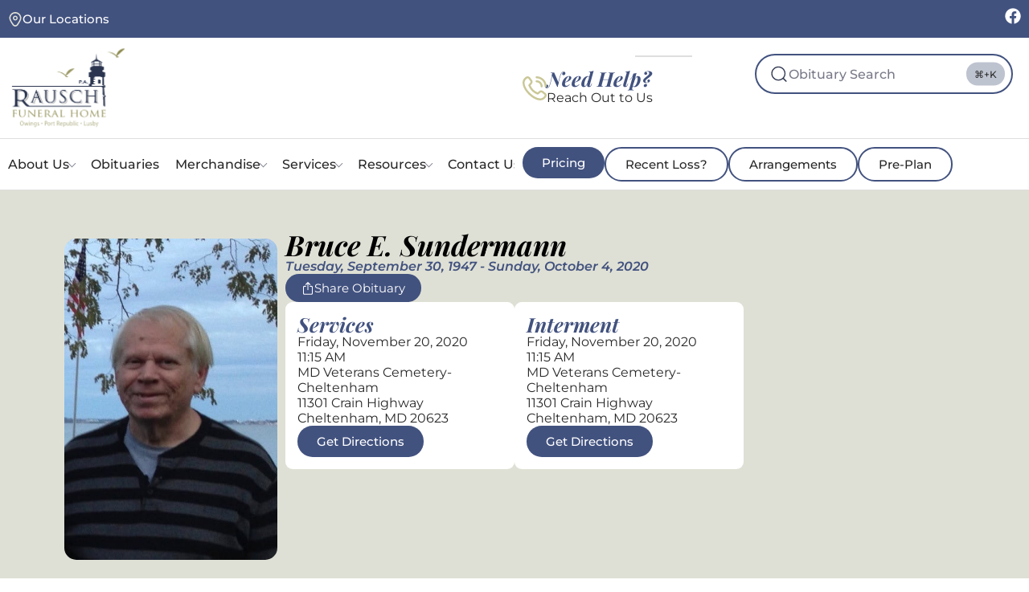

--- FILE ---
content_type: text/html; charset=UTF-8
request_url: https://rauschfuneralhomes.com/service/bruce-e-sundermann/
body_size: 34416
content:
<!DOCTYPE html>
<html class="no-js" lang="en-US">
	<head>
		<meta charset="UTF-8">
		<meta name="viewport" content="width=device-width, initial-scale=1.0, maximum-scale=5.0, user-scalable=no" />
		<link rel="profile" href="https://gmpg.org/xfn/11">
		<title>Bruce E. Sundermann | Rausch Funeral Homes</title>
	<style>img:is([sizes="auto" i], [sizes^="auto," i]) { contain-intrinsic-size: 3000px 1500px }</style>
	
            <script data-no-defer="1" data-ezscrex="false" data-cfasync="false" data-pagespeed-no-defer data-cookieconsent="ignore">
                var ctPublicFunctions = {"_ajax_nonce":"59e08058c4","_rest_nonce":"c035e66d20","_ajax_url":"\/wp-admin\/admin-ajax.php","_rest_url":"https:\/\/rauschfuneralhomes.com\/wp-json\/","data__cookies_type":"none","data__ajax_type":"rest","data__bot_detector_enabled":"1","data__frontend_data_log_enabled":1,"cookiePrefix":"","wprocket_detected":false,"host_url":"rauschfuneralhomes.com","text__ee_click_to_select":"Click to select the whole data","text__ee_original_email":"The complete one is","text__ee_got_it":"Got it","text__ee_blocked":"Blocked","text__ee_cannot_connect":"Cannot connect","text__ee_cannot_decode":"Can not decode email. Unknown reason","text__ee_email_decoder":"CleanTalk email decoder","text__ee_wait_for_decoding":"The magic is on the way!","text__ee_decoding_process":"Please wait a few seconds while we decode the contact data."}
            </script>
        
            <script data-no-defer="1" data-ezscrex="false" data-cfasync="false" data-pagespeed-no-defer data-cookieconsent="ignore">
                var ctPublic = {"_ajax_nonce":"59e08058c4","settings__forms__check_internal":"0","settings__forms__check_external":"0","settings__forms__force_protection":"0","settings__forms__search_test":"1","settings__data__bot_detector_enabled":"1","settings__sfw__anti_crawler":0,"blog_home":"https:\/\/rauschfuneralhomes.com\/","pixel__setting":"3","pixel__enabled":false,"pixel__url":null,"data__email_check_before_post":"1","data__email_check_exist_post":"1","data__cookies_type":"none","data__key_is_ok":true,"data__visible_fields_required":true,"wl_brandname":"Anti-Spam by CleanTalk","wl_brandname_short":"CleanTalk","ct_checkjs_key":1151721846,"emailEncoderPassKey":"39a712fb4dcf0b9f76da157bcaa8fb57","bot_detector_forms_excluded":"W10=","advancedCacheExists":false,"varnishCacheExists":false,"wc_ajax_add_to_cart":false}
            </script>
        <meta name="dc.title" content="Bruce E. Sundermann | Rausch Funeral Homes">
<meta name="dc.description" content="Bruce E. Sundermann, age 73, of California, Maryland passed away peacefully at home on October 4, 2020.  He is loved and missed by his brother Timothy Scott (Carol), sisters Leslie Collica, Susan Sundermann, Melissa Foye (Dave), his nieces and nephews Jennifer Broderick (Bill), Jim Collica (Lynnie), Carolyn Parker (Michael), Michael&hellip;">
<meta name="dc.relation" content="https://rauschfuneralhomes.com/service/bruce-e-sundermann/">
<meta name="dc.source" content="https://rauschfuneralhomes.com/">
<meta name="dc.language" content="en_US">
<meta name="description" content="Bruce E. Sundermann, age 73, of California, Maryland passed away peacefully at home on October 4, 2020.  He is loved and missed by his brother Timothy Scott (Carol), sisters Leslie Collica, Susan Sundermann, Melissa Foye (Dave), his nieces and nephews Jennifer Broderick (Bill), Jim Collica (Lynnie), Carolyn Parker (Michael), Michael&hellip;">
<meta name="robots" content="index, follow, max-snippet:-1, max-image-preview:large, max-video-preview:-1">
<link rel="canonical" href="https://rauschfuneralhomes.com/service/bruce-e-sundermann/">
<meta property="og:url" content="https://rauschfuneralhomes.com/service/bruce-e-sundermann/">
<meta property="og:site_name" content="Rausch Funeral Homes">
<meta property="og:locale" content="en_US">
<meta property="og:type" content="article">
<meta property="article:author" content="">
<meta property="article:publisher" content="">
<meta property="og:title" content="Bruce E. Sundermann | Rausch Funeral Homes">
<meta property="og:description" content="Bruce E. Sundermann, age 73, of California, Maryland passed away peacefully at home on October 4, 2020.  He is loved and missed by his brother Timothy Scott (Carol), sisters Leslie Collica, Susan Sundermann, Melissa Foye (Dave), his nieces and nephews Jennifer Broderick (Bill), Jim Collica (Lynnie), Carolyn Parker (Michael), Michael&hellip;">
<meta property="fb:pages" content="">
<meta property="fb:admins" content="">
<meta property="fb:app_id" content="">
<meta name="twitter:card" content="summary">
<meta name="twitter:site" content="">
<meta name="twitter:creator" content="">
<meta name="twitter:title" content="Bruce E. Sundermann | Rausch Funeral Homes">
<meta name="twitter:description" content="Bruce E. Sundermann, age 73, of California, Maryland passed away peacefully at home on October 4, 2020.  He is loved and missed by his brother Timothy Scott (Carol), sisters Leslie Collica, Susan Sundermann, Melissa Foye (Dave), his nieces and nephews Jennifer Broderick (Bill), Jim Collica (Lynnie), Carolyn Parker (Michael), Michael&hellip;">
<link rel='dns-prefetch' href='//fd.cleantalk.org' />
<link rel='dns-prefetch' href='//cdn.usefathom.com' />
<link rel="alternate" type="application/rss+xml" title="Rausch Funeral Homes &raquo; Bruce E. Sundermann Comments Feed" href="https://rauschfuneralhomes.com/service/bruce-e-sundermann/feed/" />
<link rel='preload stylesheet' as='style' onload="this.onload=null;this.rel='stylesheet'" id='wp-block-library-css' href='https://rauschfuneralhomes.com/wp-includes/css/dist/block-library/style.min.css?ver=6.8.3' type='text/css' media='all' />
<style id='safe-svg-svg-icon-style-inline-css' type='text/css'>
.safe-svg-cover{text-align:center}.safe-svg-cover .safe-svg-inside{display:inline-block;max-width:100%}.safe-svg-cover svg{fill:currentColor;height:100%;max-height:100%;max-width:100%;width:100%}

</style>
<style id='wpseopress-local-business-style-inline-css' type='text/css'>
span.wp-block-wpseopress-local-business-field{margin-right:8px}

</style>
<style id='wpseopress-table-of-contents-style-inline-css' type='text/css'>
.wp-block-wpseopress-table-of-contents li.active>a{font-weight:bold}

</style>
<style id='global-styles-inline-css' type='text/css'>
:root{--wp--preset--aspect-ratio--square: 1;--wp--preset--aspect-ratio--4-3: 4/3;--wp--preset--aspect-ratio--3-4: 3/4;--wp--preset--aspect-ratio--3-2: 3/2;--wp--preset--aspect-ratio--2-3: 2/3;--wp--preset--aspect-ratio--16-9: 16/9;--wp--preset--aspect-ratio--9-16: 9/16;--wp--preset--color--black: #000000;--wp--preset--color--cyan-bluish-gray: #abb8c3;--wp--preset--color--white: #ffffff;--wp--preset--color--pale-pink: #f78da7;--wp--preset--color--vivid-red: #cf2e2e;--wp--preset--color--luminous-vivid-orange: #ff6900;--wp--preset--color--luminous-vivid-amber: #fcb900;--wp--preset--color--light-green-cyan: #7bdcb5;--wp--preset--color--vivid-green-cyan: #00d084;--wp--preset--color--pale-cyan-blue: #8ed1fc;--wp--preset--color--vivid-cyan-blue: #0693e3;--wp--preset--color--vivid-purple: #9b51e0;--wp--preset--gradient--vivid-cyan-blue-to-vivid-purple: linear-gradient(135deg,rgba(6,147,227,1) 0%,rgb(155,81,224) 100%);--wp--preset--gradient--light-green-cyan-to-vivid-green-cyan: linear-gradient(135deg,rgb(122,220,180) 0%,rgb(0,208,130) 100%);--wp--preset--gradient--luminous-vivid-amber-to-luminous-vivid-orange: linear-gradient(135deg,rgba(252,185,0,1) 0%,rgba(255,105,0,1) 100%);--wp--preset--gradient--luminous-vivid-orange-to-vivid-red: linear-gradient(135deg,rgba(255,105,0,1) 0%,rgb(207,46,46) 100%);--wp--preset--gradient--very-light-gray-to-cyan-bluish-gray: linear-gradient(135deg,rgb(238,238,238) 0%,rgb(169,184,195) 100%);--wp--preset--gradient--cool-to-warm-spectrum: linear-gradient(135deg,rgb(74,234,220) 0%,rgb(151,120,209) 20%,rgb(207,42,186) 40%,rgb(238,44,130) 60%,rgb(251,105,98) 80%,rgb(254,248,76) 100%);--wp--preset--gradient--blush-light-purple: linear-gradient(135deg,rgb(255,206,236) 0%,rgb(152,150,240) 100%);--wp--preset--gradient--blush-bordeaux: linear-gradient(135deg,rgb(254,205,165) 0%,rgb(254,45,45) 50%,rgb(107,0,62) 100%);--wp--preset--gradient--luminous-dusk: linear-gradient(135deg,rgb(255,203,112) 0%,rgb(199,81,192) 50%,rgb(65,88,208) 100%);--wp--preset--gradient--pale-ocean: linear-gradient(135deg,rgb(255,245,203) 0%,rgb(182,227,212) 50%,rgb(51,167,181) 100%);--wp--preset--gradient--electric-grass: linear-gradient(135deg,rgb(202,248,128) 0%,rgb(113,206,126) 100%);--wp--preset--gradient--midnight: linear-gradient(135deg,rgb(2,3,129) 0%,rgb(40,116,252) 100%);--wp--preset--font-size--small: 13px;--wp--preset--font-size--medium: 20px;--wp--preset--font-size--large: 36px;--wp--preset--font-size--x-large: 42px;--wp--preset--spacing--20: 0.44rem;--wp--preset--spacing--30: 0.67rem;--wp--preset--spacing--40: 1rem;--wp--preset--spacing--50: 1.5rem;--wp--preset--spacing--60: 2.25rem;--wp--preset--spacing--70: 3.38rem;--wp--preset--spacing--80: 5.06rem;--wp--preset--shadow--natural: 6px 6px 9px rgba(0, 0, 0, 0.2);--wp--preset--shadow--deep: 12px 12px 50px rgba(0, 0, 0, 0.4);--wp--preset--shadow--sharp: 6px 6px 0px rgba(0, 0, 0, 0.2);--wp--preset--shadow--outlined: 6px 6px 0px -3px rgba(255, 255, 255, 1), 6px 6px rgba(0, 0, 0, 1);--wp--preset--shadow--crisp: 6px 6px 0px rgba(0, 0, 0, 1);}:where(.is-layout-flex){gap: 0.5em;}:where(.is-layout-grid){gap: 0.5em;}body .is-layout-flex{display: flex;}.is-layout-flex{flex-wrap: wrap;align-items: center;}.is-layout-flex > :is(*, div){margin: 0;}body .is-layout-grid{display: grid;}.is-layout-grid > :is(*, div){margin: 0;}:where(.wp-block-columns.is-layout-flex){gap: 2em;}:where(.wp-block-columns.is-layout-grid){gap: 2em;}:where(.wp-block-post-template.is-layout-flex){gap: 1.25em;}:where(.wp-block-post-template.is-layout-grid){gap: 1.25em;}.has-black-color{color: var(--wp--preset--color--black) !important;}.has-cyan-bluish-gray-color{color: var(--wp--preset--color--cyan-bluish-gray) !important;}.has-white-color{color: var(--wp--preset--color--white) !important;}.has-pale-pink-color{color: var(--wp--preset--color--pale-pink) !important;}.has-vivid-red-color{color: var(--wp--preset--color--vivid-red) !important;}.has-luminous-vivid-orange-color{color: var(--wp--preset--color--luminous-vivid-orange) !important;}.has-luminous-vivid-amber-color{color: var(--wp--preset--color--luminous-vivid-amber) !important;}.has-light-green-cyan-color{color: var(--wp--preset--color--light-green-cyan) !important;}.has-vivid-green-cyan-color{color: var(--wp--preset--color--vivid-green-cyan) !important;}.has-pale-cyan-blue-color{color: var(--wp--preset--color--pale-cyan-blue) !important;}.has-vivid-cyan-blue-color{color: var(--wp--preset--color--vivid-cyan-blue) !important;}.has-vivid-purple-color{color: var(--wp--preset--color--vivid-purple) !important;}.has-black-background-color{background-color: var(--wp--preset--color--black) !important;}.has-cyan-bluish-gray-background-color{background-color: var(--wp--preset--color--cyan-bluish-gray) !important;}.has-white-background-color{background-color: var(--wp--preset--color--white) !important;}.has-pale-pink-background-color{background-color: var(--wp--preset--color--pale-pink) !important;}.has-vivid-red-background-color{background-color: var(--wp--preset--color--vivid-red) !important;}.has-luminous-vivid-orange-background-color{background-color: var(--wp--preset--color--luminous-vivid-orange) !important;}.has-luminous-vivid-amber-background-color{background-color: var(--wp--preset--color--luminous-vivid-amber) !important;}.has-light-green-cyan-background-color{background-color: var(--wp--preset--color--light-green-cyan) !important;}.has-vivid-green-cyan-background-color{background-color: var(--wp--preset--color--vivid-green-cyan) !important;}.has-pale-cyan-blue-background-color{background-color: var(--wp--preset--color--pale-cyan-blue) !important;}.has-vivid-cyan-blue-background-color{background-color: var(--wp--preset--color--vivid-cyan-blue) !important;}.has-vivid-purple-background-color{background-color: var(--wp--preset--color--vivid-purple) !important;}.has-black-border-color{border-color: var(--wp--preset--color--black) !important;}.has-cyan-bluish-gray-border-color{border-color: var(--wp--preset--color--cyan-bluish-gray) !important;}.has-white-border-color{border-color: var(--wp--preset--color--white) !important;}.has-pale-pink-border-color{border-color: var(--wp--preset--color--pale-pink) !important;}.has-vivid-red-border-color{border-color: var(--wp--preset--color--vivid-red) !important;}.has-luminous-vivid-orange-border-color{border-color: var(--wp--preset--color--luminous-vivid-orange) !important;}.has-luminous-vivid-amber-border-color{border-color: var(--wp--preset--color--luminous-vivid-amber) !important;}.has-light-green-cyan-border-color{border-color: var(--wp--preset--color--light-green-cyan) !important;}.has-vivid-green-cyan-border-color{border-color: var(--wp--preset--color--vivid-green-cyan) !important;}.has-pale-cyan-blue-border-color{border-color: var(--wp--preset--color--pale-cyan-blue) !important;}.has-vivid-cyan-blue-border-color{border-color: var(--wp--preset--color--vivid-cyan-blue) !important;}.has-vivid-purple-border-color{border-color: var(--wp--preset--color--vivid-purple) !important;}.has-vivid-cyan-blue-to-vivid-purple-gradient-background{background: var(--wp--preset--gradient--vivid-cyan-blue-to-vivid-purple) !important;}.has-light-green-cyan-to-vivid-green-cyan-gradient-background{background: var(--wp--preset--gradient--light-green-cyan-to-vivid-green-cyan) !important;}.has-luminous-vivid-amber-to-luminous-vivid-orange-gradient-background{background: var(--wp--preset--gradient--luminous-vivid-amber-to-luminous-vivid-orange) !important;}.has-luminous-vivid-orange-to-vivid-red-gradient-background{background: var(--wp--preset--gradient--luminous-vivid-orange-to-vivid-red) !important;}.has-very-light-gray-to-cyan-bluish-gray-gradient-background{background: var(--wp--preset--gradient--very-light-gray-to-cyan-bluish-gray) !important;}.has-cool-to-warm-spectrum-gradient-background{background: var(--wp--preset--gradient--cool-to-warm-spectrum) !important;}.has-blush-light-purple-gradient-background{background: var(--wp--preset--gradient--blush-light-purple) !important;}.has-blush-bordeaux-gradient-background{background: var(--wp--preset--gradient--blush-bordeaux) !important;}.has-luminous-dusk-gradient-background{background: var(--wp--preset--gradient--luminous-dusk) !important;}.has-pale-ocean-gradient-background{background: var(--wp--preset--gradient--pale-ocean) !important;}.has-electric-grass-gradient-background{background: var(--wp--preset--gradient--electric-grass) !important;}.has-midnight-gradient-background{background: var(--wp--preset--gradient--midnight) !important;}.has-small-font-size{font-size: var(--wp--preset--font-size--small) !important;}.has-medium-font-size{font-size: var(--wp--preset--font-size--medium) !important;}.has-large-font-size{font-size: var(--wp--preset--font-size--large) !important;}.has-x-large-font-size{font-size: var(--wp--preset--font-size--x-large) !important;}
:where(.wp-block-post-template.is-layout-flex){gap: 1.25em;}:where(.wp-block-post-template.is-layout-grid){gap: 1.25em;}
:where(.wp-block-columns.is-layout-flex){gap: 2em;}:where(.wp-block-columns.is-layout-grid){gap: 2em;}
:root :where(.wp-block-pullquote){font-size: 1.5em;line-height: 1.6;}
</style>
<link rel='stylesheet' id='cleantalk-public-css-css' href='https://rauschfuneralhomes.com/wp-content/plugins/cleantalk-spam-protect/css/cleantalk-public.min.css?ver=6.68_1764864218' type='text/css' media='all' />
<link rel='stylesheet' id='cleantalk-email-decoder-css-css' href='https://rauschfuneralhomes.com/wp-content/plugins/cleantalk-spam-protect/css/cleantalk-email-decoder.min.css?ver=6.68_1764864218' type='text/css' media='all' />
<link rel='stylesheet' id='vx:commons.css-css' href='https://rauschfuneralhomes.com/wp-content/themes/voxel/assets/dist/commons.css?ver=1.7.1.3' type='text/css' media='all' />
<link rel='stylesheet' id='elementor-frontend-css' href='https://rauschfuneralhomes.com/wp-content/plugins/elementor/assets/css/frontend.min.css?ver=3.33.2' type='text/css' media='all' />
<link rel='stylesheet' id='elementor-post-4-css' href='https://rauschfuneralhomes.com/wp-content/uploads/elementor/css/post-4.css?ver=1766847666' type='text/css' media='all' />
<link rel='stylesheet' id='widget-image-css' href='https://rauschfuneralhomes.com/wp-content/plugins/elementor/assets/css/widget-image.min.css?ver=3.33.2' type='text/css' media='all' />
<link rel='stylesheet' id='widget-heading-css' href='https://rauschfuneralhomes.com/wp-content/plugins/elementor/assets/css/widget-heading.min.css?ver=3.33.2' type='text/css' media='all' />
<link rel='stylesheet' id='vx:action.css-css' href='https://rauschfuneralhomes.com/wp-content/themes/voxel/assets/dist/action.css?ver=1.7.1.3' type='text/css' media='all' />
<link rel='stylesheet' id='widget-spacer-css' href='https://rauschfuneralhomes.com/wp-content/plugins/elementor/assets/css/widget-spacer.min.css?ver=3.33.2' type='text/css' media='all' />
<link rel='stylesheet' id='vx:post-feed.css-css' href='https://rauschfuneralhomes.com/wp-content/themes/voxel/assets/dist/post-feed.css?ver=1.7.1.3' type='text/css' media='all' />
<link rel='stylesheet' id='fluent-form-styles-css' href='https://rauschfuneralhomes.com/wp-content/plugins/fluentform/assets/css/fluent-forms-public.css?ver=6.1.11' type='text/css' media='all' />
<link rel='stylesheet' id='fluentform-public-default-css' href='https://rauschfuneralhomes.com/wp-content/plugins/fluentform/assets/css/fluentform-public-default.css?ver=6.1.11' type='text/css' media='all' />
<link rel='stylesheet' id='widget-nested-accordion-css' href='https://rauschfuneralhomes.com/wp-content/plugins/elementor/assets/css/widget-nested-accordion.min.css?ver=3.33.2' type='text/css' media='all' />
<link rel='stylesheet' id='vx:forms.css-css' href='https://rauschfuneralhomes.com/wp-content/themes/voxel/assets/dist/forms.css?ver=1.7.1.3' type='text/css' media='all' />
<link rel='stylesheet' id='widget-nested-tabs-css' href='https://rauschfuneralhomes.com/wp-content/plugins/elementor/assets/css/widget-nested-tabs.min.css?ver=3.33.2' type='text/css' media='all' />
<link rel='stylesheet' id='elementor-post-14-css' href='https://rauschfuneralhomes.com/wp-content/uploads/elementor/css/post-14.css?ver=1766847667' type='text/css' media='all' />
<link rel='stylesheet' id='child-style-css' href='https://rauschfuneralhomes.com/wp-content/themes/voxel-child/style.css?ver=6.8.3' type='text/css' media='all' />
<link rel='stylesheet' id='elementor-gf-local-playfairdisplay-css' href='https://rauschfuneralhomes.com/wp-content/uploads/elementor/google-fonts/css/playfairdisplay.css?ver=1748105970' type='text/css' media='all' />
<link rel='stylesheet' id='elementor-gf-local-montserrat-css' href='https://rauschfuneralhomes.com/wp-content/uploads/elementor/google-fonts/css/montserrat.css?ver=1748105960' type='text/css' media='all' />
<link rel='stylesheet' id='elementor-icons-shared-0-css' href='https://rauschfuneralhomes.com/wp-content/plugins/elementor/assets/lib/font-awesome/css/fontawesome.min.css?ver=5.15.3' type='text/css' media='all' />
<link rel='stylesheet' id='elementor-icons-fa-solid-css' href='https://rauschfuneralhomes.com/wp-content/plugins/elementor/assets/lib/font-awesome/css/solid.min.css?ver=5.15.3' type='text/css' media='all' />
<script type="text/javascript" src="https://rauschfuneralhomes.com/wp-includes/js/jquery/jquery.min.js?ver=3.7.1" id="jquery-core-js"></script>
<script type="text/javascript" src="https://rauschfuneralhomes.com/wp-content/plugins/cleantalk-spam-protect/js/apbct-public-bundle.min.js?ver=6.68_1764864218" id="apbct-public-bundle.min-js-js"></script>
<script type="text/javascript" src="https://fd.cleantalk.org/ct-bot-detector-wrapper.js?ver=6.68" id="ct_bot_detector-js" defer="defer" data-wp-strategy="defer"></script>
<script type="text/javascript" src="https://cdn.usefathom.com/script.js" id="fathom-snippet-js" defer="defer" data-wp-strategy="defer" data-site="UXJMSTNV"   data-no-minify></script>
<link rel="https://api.w.org/" href="https://rauschfuneralhomes.com/wp-json/" /><link rel="EditURI" type="application/rsd+xml" title="RSD" href="https://rauschfuneralhomes.com/xmlrpc.php?rsd" />
<meta name="generator" content="WordPress 6.8.3" />
<link rel='shortlink' href='https://rauschfuneralhomes.com/?p=8256' />
<link rel="alternate" title="oEmbed (JSON)" type="application/json+oembed" href="https://rauschfuneralhomes.com/wp-json/oembed/1.0/embed?url=https%3A%2F%2Frauschfuneralhomes.com%2Fservice%2Fbruce-e-sundermann%2F" />
<link rel="alternate" title="oEmbed (XML)" type="text/xml+oembed" href="https://rauschfuneralhomes.com/wp-json/oembed/1.0/embed?url=https%3A%2F%2Frauschfuneralhomes.com%2Fservice%2Fbruce-e-sundermann%2F&#038;format=xml" />
<style type="text/css">
	@media screen and (max-width: 767px) { .vx-hidden-mobile { display: none !important; } }
	@media screen and (min-width: 768px) and (max-width: 1024px) { .vx-hidden-tablet { display: none !important; } }
	@media screen and (min-width: 1025px) { .vx-hidden-desktop { display: none !important; } }
</style><script type="text/javascript">var Voxel_Config = {"ajax_url":"https:\/\/rauschfuneralhomes.com\/?vx=1","is_logged_in":false,"current_user_id":0,"login_url":"https:\/\/rauschfuneralhomes.com\/admin\/","register_url":"https:\/\/rauschfuneralhomes.com\/admin\/?register","is_rtl":false,"l10n":{"ajaxError":"There was a problem. Please try again.","confirmAction":"Are you sure you want to proceed with this action?","accountRequired":"An account is required to perform this action","login":"Log in","register":"Register","yes":"Yes","no":"No","copied":"Copied to clipboard","positionFail":"Could not determine your location.","addressFail":"Could not determine your address.","view_cart":"View cart","added_to_cart":"Your product has been added to cart.","months":["January","February","March","April","May","June","July","August","September","October","November","December"],"weekdays":["Sunday","Monday","Tuesday","Wednesday","Thursday","Friday","Saturday"],"weekdaysShort":["Sun","Mon","Tue","Wed","Thu","Fri","Sat"]},"locale":"en_US","currency":"USD","maps":{"provider":"google_maps","default_lat":38.69948,"default_lng":-76.60444},"google_maps":{"skin":null,"mapTypeId":"roadmap","mapTypeControl":false,"streetViewControl":false,"handle":"vx:google-maps.js-js","logo_url":"https:\/\/rauschfuneralhomes.com\/wp-content\/themes\/voxel\/app\/modules\/google-maps\/assets\/google-maps-logo.svg"}};</script><meta name="generator" content="Elementor 3.33.2; features: e_font_icon_svg, additional_custom_breakpoints; settings: css_print_method-external, google_font-enabled, font_display-swap">
			<style>
				.e-con.e-parent:nth-of-type(n+4):not(.e-lazyloaded):not(.e-no-lazyload),
				.e-con.e-parent:nth-of-type(n+4):not(.e-lazyloaded):not(.e-no-lazyload) * {
					background-image: none !important;
				}
				@media screen and (max-height: 1024px) {
					.e-con.e-parent:nth-of-type(n+3):not(.e-lazyloaded):not(.e-no-lazyload),
					.e-con.e-parent:nth-of-type(n+3):not(.e-lazyloaded):not(.e-no-lazyload) * {
						background-image: none !important;
					}
				}
				@media screen and (max-height: 640px) {
					.e-con.e-parent:nth-of-type(n+2):not(.e-lazyloaded):not(.e-no-lazyload),
					.e-con.e-parent:nth-of-type(n+2):not(.e-lazyloaded):not(.e-no-lazyload) * {
						background-image: none !important;
					}
				}
			</style>
			<link rel="icon" href="https://rauschfuneralhomes.com/wp-content/uploads/2024/08/cropped-rausch-icon-32x32.jpg" sizes="32x32" />
<link rel="icon" href="https://rauschfuneralhomes.com/wp-content/uploads/2024/08/cropped-rausch-icon-192x192.jpg" sizes="192x192" />
<link rel="apple-touch-icon" href="https://rauschfuneralhomes.com/wp-content/uploads/2024/08/cropped-rausch-icon-180x180.jpg" />
<meta name="msapplication-TileImage" content="https://rauschfuneralhomes.com/wp-content/uploads/2024/08/cropped-rausch-icon-270x270.jpg" />
		<style type="text/css" id="wp-custom-css">
			.elementor-icon-box-title{
	margin-top: 0px;
}

.accent-text{
	color: var(--e-global-color-e020898)
}

.elementor-33{
	z-index: 9;
}

.ff-message-success{
	background: #DFE0D6;
	border-radius: 100px;
	padding: 15px 25px !important;
	color: black;
	font-weight: bold;
	box-shadow: 0px 0px 0px !important;
	border: 0px !important;
}

.elementor-element-4ff5e8d {
    text-align: center;
}

.mce-toolbar .mce-btn button, .qt-dfw{
	background: white;
}		</style>
		
<script async src='https://www.googletagmanager.com/gtag/js?id=G-Y68PM0PE4C'></script><script>
window.dataLayer = window.dataLayer || [];
function gtag(){dataLayer.push(arguments);}gtag('js', new Date());
gtag('set', 'cookie_domain', 'auto');
gtag('set', 'cookie_flags', 'SameSite=None;Secure');
window.addEventListener('load', function () {
    var links = document.querySelectorAll('a');
    for (let i = 0; i < links.length; i++) {
        links[i].addEventListener('click', function(e) {
            var n = this.href.includes('rauschfuneralhomes.com');
            if (n == false) {
                gtag('event', 'click', {'event_category': 'external links','event_label' : this.href});
            }
        });
        }
    });
    window.addEventListener('load', function () {
        var links = document.querySelectorAll('a');
        for (let i = 0; i < links.length; i++) {
            links[i].addEventListener('click', function(e) {
                var n = this.href.includes('tel:');
                if (n === true) {
                    gtag('event', 'click', {'event_category': 'phone','event_label' : this.href.slice(4)});
                }
            });
        }
    });
 gtag('config', 'G-Y68PM0PE4C' , {});

</script>

<!-- Google tag (gtag.js) -->
<script async src="https://www.googletagmanager.com/gtag/js?id=G-PPC7H6EEFB"></script>
<script>
  window.dataLayer = window.dataLayer || [];
  function gtag(){dataLayer.push(arguments);}
  gtag('js', new Date());

  gtag('config', 'G-PPC7H6EEFB');
</script>
<script type="application/ld+json">
{
  "@context": "https://schema.org",
  "@type": "LocalBusiness",
  "name": "Rausch Funeral Homes",
  "image": "https://rauschfuneralhomes.com/wp-content/uploads/2024/08/rausch_logo.svg",
  "url": "https://rauschfuneralhomes.com/",
  "telephone": "+1-410-257-6181",
  "priceRange": "$",
  "address": {
    "@type": "PostalAddress",
    "streetAddress": "8325 Mt Harmony Ln",
    "addressLocality": "Owings",
    "addressRegion": "MD",
    "postalCode": "20736",
    "addressCountry": "US"
  },
  "geo": {
    "@type": "GeoCoordinates",
    "latitude": 38.6994785,
    "longitude": -76.6043688
  }  
}
</script>
<script type="application/ld+json">
{
  "@context": "https://schema.org",
  "@type": "LocalBusiness",
  "name": "Rausch Funeral Homes",
  "image": "https://rauschfuneralhomes.com/wp-content/uploads/2024/08/rausch_logo.svg",
  "url": "https://rauschfuneralhomes.com/",
  "telephone": "+1-410-586-0520",
  "priceRange": "$",
  "address": {
    "@type": "PostalAddress",
    "streetAddress": "4405 Broomes Island Rd",
    "addressLocality": "Port Republic",
    "addressRegion": "MD",
    "postalCode": "20676",
    "addressCountry": "US"
  },
  "geo": {
    "@type": "GeoCoordinates",
    "latitude": 38.4716909,
    "longitude": -76.548344
  }  
}
</script>
<script type="application/ld+json">
{
  "@context": "https://schema.org",
  "@type": "LocalBusiness",
  "name": "Rausch Funeral Homes",
  "image": "https://rauschfuneralhomes.com/wp-content/uploads/2024/08/rausch_logo.svg",
  "url": "https://rauschfuneralhomes.com/",
  "telephone": "+1-410-326-9400",
  "priceRange": "$",
  "address": {
    "@type": "PostalAddress",
    "streetAddress": "20 American Ln",
    "addressLocality": "Lusby",
    "addressRegion": "MD",
    "postalCode": "20657",
    "addressCountry": "US"
  },
  "geo": {
    "@type": "GeoCoordinates",
    "latitude": 38.3583413,
    "longitude": -76.4389549
  }  
}
</script>
<script type="application/ld+json">
{
  "@context": "https://schema.org",
  "@type": "Organization",
  "name": "Rausch Funeral Homes",
  "alternateName": "Rausch Funeral Homes",
  "url": "https://rauschfuneralhomes.com/",
  "logo": "https://rauschfuneralhomes.com/wp-content/uploads/2024/08/rausch_logo.svg",
  "contactPoint": {
    "@type": "ContactPoint",
    "telephone": "+1-410-257-6181",
    "contactType": "customer service",
    "areaServed": "US",
    "availableLanguage": "en"
  },
  "sameAs": "https://www.facebook.com/RauschFH/"
}
</script>
<script type="application/ld+json">
{
  "@context": "https://schema.org/",
  "@type": "WebSite",
  "name": "Rausch Funeral Homes",
  "url": "https://rauschfuneralhomes.com/",
  "potentialAction": {
    "@type": "SearchAction",
    "target": "{search_term_string}",
    "query-input": "required name=search_term_string"
  }
}
</script>	</head>
	<body class="wp-singular service-template-default single single-service postid-8256 wp-custom-logo wp-embed-responsive wp-theme-voxel wp-child-theme-voxel-child elementor-default elementor-kit-4">		<script type="text/html" id="voxel-popup-template">
	<div class="elementor vx-popup" :class="'elementor-'+$root.post_id">
		<div class="ts-popup-root elementor-element" :class="'elementor-element-'+$root.widget_id+'-wrap'" v-cloak>
			<div class="ts-form elementor-element" :class="'elementor-element-'+$root.widget_id" :style="styles" ref="popup">
				<div class="ts-field-popup-container">
					<div class="ts-field-popup triggers-blur" ref="popup-box">
						<div class="ts-popup-content-wrapper min-scroll">
							<slot></slot>
						</div>
						<slot name="controller">
							<div class="ts-popup-controller" :class="controllerClass" v-if="showSave || showClear">
								<ul class="flexify simplify-ul">
									<li class="flexify ts-popup-close">
										<a @click.prevent="$emit('blur')" href="#" class="ts-icon-btn" role="button">
											<svg width="80" height="80" viewBox="0 0 24 24" fill="none" xmlns="http://www.w3.org/2000/svg" transform="rotate(0 0 0)"><path d="M5.9545 5.95548C6.39384 5.51614 7.10616 5.51614 7.5455 5.95548L11.999 10.409L16.4524 5.95561C16.8918 5.51627 17.6041 5.51627 18.0434 5.95561C18.4827 6.39495 18.4827 7.10726 18.0434 7.5466L13.59 12L18.0434 16.4534C18.4827 16.8927 18.4827 17.605 18.0434 18.0444C17.6041 18.4837 16.8918 18.4837 16.4524 18.0444L11.999 13.591L7.5455 18.0445C7.10616 18.4839 6.39384 18.4839 5.9545 18.0445C5.51517 17.6052 5.51516 16.8929 5.9545 16.4535L10.408 12L5.9545 7.54647C5.51516 7.10713 5.51517 6.39482 5.9545 5.95548Z" fill="#343C54"/></svg>										</a>
									</li>

									<li class="flexify hide-d" @click.prevent="$emit('clear')">
										<a v-if="showClear && showClearMobile" href="#" class="ts-icon-btn">
											<!-- {{ clearLabel || 'Clear' }} -->
											<svg width="80" height="80" viewBox="0 0 25 24" fill="none" xmlns="http://www.w3.org/2000/svg" transform="rotate(0 0 0)"><path d="M21.6009 10.4593C22.001 10.3521 22.2384 9.94088 22.1312 9.54078C21.59 7.52089 20.3974 5.73603 18.7384 4.46302C17.0793 3.19001 15.0466 2.5 12.9555 2.5C10.8644 2.5 8.83164 3.19001 7.17262 4.46302C6.12405 5.26762 5.26179 6.2767 4.63257 7.42036L2.86504 6.92617C2.76093 6.89707 2.65423 6.89133 2.55153 6.9068C2.46222 6.91962 2.37374 6.94889 2.29039 6.99582C1.92945 7.19903 1.80158 7.65636 2.00479 8.0173L3.73942 11.0983C3.83701 11.2717 3.99946 11.3991 4.19104 11.4527C4.30333 11.4841 4.42023 11.4886 4.53266 11.4673C4.61373 11.4524 4.69254 11.4242 4.7657 11.383L7.84641 9.64831C8.11073 9.49948 8.25936 9.20608 8.22302 8.90493C8.18668 8.60378 7.9725 8.35417 7.68037 8.27249L6.1241 7.83737C6.6343 6.99996 7.29751 6.2579 8.08577 5.65305C9.48282 4.58106 11.1946 4 12.9555 4C14.7164 4 16.4282 4.58106 17.8252 5.65305C19.2223 6.72504 20.2266 8.22807 20.6823 9.92901C20.7895 10.3291 21.2008 10.5665 21.6009 10.4593Z" fill="#343C54"/><path d="M4.30739 13.5387C3.90729 13.6459 3.66985 14.0572 3.77706 14.4573C4.31829 16.4771 5.51089 18.262 7.16991 19.535C8.82892 20.808 10.8616 21.498 12.9528 21.498C15.0439 21.498 17.0766 20.808 18.7356 19.535C19.7859 18.7291 20.6493 17.7181 21.2787 16.5722L23.0083 17.0557C23.1218 17.0961 23.2447 17.1091 23.3661 17.0917C23.5554 17.0658 23.7319 16.968 23.8546 16.8116C24.0419 16.573 24.0669 16.245 23.9181 15.9807L22.1835 12.8996C22.0859 12.7263 21.9234 12.5988 21.7319 12.5453C21.64 12.5196 21.5451 12.5119 21.4521 12.5216C21.3493 12.5317 21.2488 12.5629 21.1571 12.6146L18.0764 14.3493C17.7155 14.5525 17.5876 15.0099 17.7909 15.3708C17.9016 15.5675 18.0879 15.695 18.2929 15.7373L19.7875 16.1552C19.2768 16.9949 18.6125 17.7388 17.8225 18.345C16.4255 19.417 14.7137 19.998 12.9528 19.998C11.1918 19.998 9.4801 19.417 8.08305 18.345C6.686 17.273 5.68171 15.77 5.22595 14.069C5.11874 13.6689 4.70749 13.4315 4.30739 13.5387Z" fill="#343C54"/></svg>										</a>
									</li>
									<li class="flexify hide-m" @click.prevent="$emit('clear')">
										<a v-if="showClear" href="#" class="ts-btn ts-btn-1">
											{{ clearLabel || "Clear" }}
										</a>
									</li>
									<slot name="custom-actions"></slot>
									<li class="flexify">
										<a v-if="showSave" href="#" class="ts-btn ts-btn-2" @click.prevent="$emit('save')">
											{{ saveLabel || "Save" }}
											<div class="ts-loader-wrapper">
												<span class="ts-loader"></span>
											</div>
										</a>
									</li>

								</ul>
							</div>
							<div v-else-if="showClose" class="ts-popup-controller hide-d" :class="controllerClass">
								<ul class="flexify simplify-ul">
									<li class="flexify ts-popup-close">
										<a @click.prevent="$emit('blur')" href="#" class="ts-icon-btn" role="button">
											<svg width="80" height="80" viewBox="0 0 24 24" fill="none" xmlns="http://www.w3.org/2000/svg" transform="rotate(0 0 0)"><path d="M5.9545 5.95548C6.39384 5.51614 7.10616 5.51614 7.5455 5.95548L11.999 10.409L16.4524 5.95561C16.8918 5.51627 17.6041 5.51627 18.0434 5.95561C18.4827 6.39495 18.4827 7.10726 18.0434 7.5466L13.59 12L18.0434 16.4534C18.4827 16.8927 18.4827 17.605 18.0434 18.0444C17.6041 18.4837 16.8918 18.4837 16.4524 18.0444L11.999 13.591L7.5455 18.0445C7.10616 18.4839 6.39384 18.4839 5.9545 18.0445C5.51517 17.6052 5.51516 16.8929 5.9545 16.4535L10.408 12L5.9545 7.54647C5.51516 7.10713 5.51517 6.39482 5.9545 5.95548Z" fill="#343C54"/></svg>										</a>
									</li>
								</ul>
							</div>
						</slot>
					</div>
				</div>
			</div>
		</div>
	</div>
</script>
		<script type="text/html" id="voxel-form-group-template">
	<component :is="tag" :class="{'ts-form-group': defaultClass}">
		<slot name="trigger"></slot>
		<teleport to="body">
			<transition name="form-popup">
				<form-popup
					ref="popup"
					v-if="$root.activePopup === popupKey"
					:class="wrapperClass"
					:controller-class="controllerClass"
					:target="popupTarget"
					:show-save="showSave"
					:show-clear="showClear"
					:show-clear-mobile="showClearMobile"
					:show-close="showClose"
					:save-label="saveLabel"
					:clear-label="clearLabel"
					:prevent-blur="preventBlur"
					@blur="onPopupBlur"
					@save="$emit('save', this);"
					@clear="$emit('clear', this);"
				>
					<slot name="popup"></slot>
					<template #controller>
						<slot name="controller"></slot>
					</template>
					<template #custom-actions>
						<slot name="custom-actions"></slot>
					</template>
				</form-popup>
			</transition>
		</teleport>
	</component>
</script>
<link rel='stylesheet' id='elementor-post-33-css' href='https://rauschfuneralhomes.com/wp-content/uploads/elementor/css/post-33.css?ver=1767638455' type='text/css' media='all' />
<link rel='stylesheet' id='widget-social-icons-css' href='https://rauschfuneralhomes.com/wp-content/plugins/elementor/assets/css/widget-social-icons.min.css?ver=3.33.2' type='text/css' media='all' />
<link rel='stylesheet' id='e-apple-webkit-css' href='https://rauschfuneralhomes.com/wp-content/plugins/elementor/assets/css/conditionals/apple-webkit.min.css?ver=3.33.2' type='text/css' media='all' />
<link rel='stylesheet' id='widget-icon-box-css' href='https://rauschfuneralhomes.com/wp-content/plugins/elementor/assets/css/widget-icon-box.min.css?ver=3.33.2' type='text/css' media='all' />
<link rel='stylesheet' id='widget-divider-css' href='https://rauschfuneralhomes.com/wp-content/plugins/elementor/assets/css/widget-divider.min.css?ver=3.33.2' type='text/css' media='all' />
		<div data-elementor-type="page" data-elementor-id="33" class="elementor elementor-33">
				<div class="elementor-element elementor-element-d2188a7 e-flex e-con-boxed e-con e-parent" data-id="d2188a7" data-element_type="container" data-settings="{&quot;background_background&quot;:&quot;classic&quot;}">
					<div class="e-con-inner">
				<div class="elementor-element elementor-element-137e89a elementor-widget elementor-widget-ts-advanced-list" data-id="137e89a" data-element_type="widget" data-widget_type="ts-advanced-list.default">
					<ul class="flexify simplify-ul ts-advanced-list">
	
							<li class="elementor-repeater-item-5e6fb5c flexify ts-action"
					>						<a href="https://rauschfuneralhomes.com/contact-us/" target="_blank" rel="nofollow" class="ts-action-con" aria-label="Our Locations">
				<div class="ts-action-icon"><svg xmlns="http://www.w3.org/2000/svg" xmlns:xlink="http://www.w3.org/1999/xlink" xmlns:serif="http://www.serif.com/" width="100%" height="100%" viewBox="0 0 512 512" xml:space="preserve" style="fill-rule:evenodd;clip-rule:evenodd;stroke-linejoin:round;stroke-miterlimit:2;">    <path d="M256,128C209.188,128 170.667,166.521 170.667,213.333C170.667,260.146 209.188,298.667 256,298.667C302.812,298.667 341.333,260.146 341.333,213.333C341.333,166.521 302.812,128 256,128ZM256,256C232.594,256 213.333,236.74 213.333,213.333C213.333,189.927 232.594,170.667 256,170.667C279.406,170.667 298.667,189.927 298.667,213.333C298.667,236.74 279.406,256 256,256Z" style="fill-rule:nonzero;"></path>    <path d="M256,512C219.58,512.186 185.251,494.668 164.032,465.067C82.731,352.917 41.493,268.608 41.493,214.464C41.493,96.789 138.325,-0.043 256,-0.043C373.675,-0.043 470.507,96.789 470.507,214.464C470.507,268.608 429.269,352.917 347.968,465.067C326.749,494.668 292.42,512.186 256,512ZM256,46.528C163.889,46.633 88.126,122.396 88.021,214.507C88.021,257.387 128.405,336.683 201.707,437.781C214.319,455.154 234.532,465.457 256,465.457C277.468,465.457 297.681,455.154 310.293,437.781C383.595,336.683 423.979,257.387 423.979,214.507C423.874,122.396 348.111,46.633 256,46.528Z" style="fill-rule:nonzero;"></path></svg></div>
				Our Locations			</a>
			</li>			</ul>
				</div>
				<div class="elementor-element elementor-element-bb98f08 elementor-shape-circle elementor-grid-0 e-grid-align-center elementor-widget elementor-widget-social-icons" data-id="bb98f08" data-element_type="widget" data-widget_type="social-icons.default">
							<div class="elementor-social-icons-wrapper elementor-grid">
							<span class="elementor-grid-item">
					<a class="elementor-icon elementor-social-icon elementor-social-icon-facebook elementor-repeater-item-6031c1d" href="https://www.facebook.com/RauschFH" target="_blank">
						<span class="elementor-screen-only">Facebook</span>
						<svg aria-hidden="true" class="e-font-icon-svg e-fab-facebook" viewBox="0 0 512 512" xmlns="http://www.w3.org/2000/svg"><path d="M504 256C504 119 393 8 256 8S8 119 8 256c0 123.78 90.69 226.38 209.25 245V327.69h-63V256h63v-54.64c0-62.15 37-96.48 93.67-96.48 27.14 0 55.52 4.84 55.52 4.84v61h-31.28c-30.8 0-40.41 19.12-40.41 38.73V256h68.78l-11 71.69h-57.78V501C413.31 482.38 504 379.78 504 256z"></path></svg>					</a>
				</span>
					</div>
						</div>
					</div>
				</div>
		<div class="elementor-element elementor-element-e0d71a0 e-grid e-con-boxed e-con e-parent" data-id="e0d71a0" data-element_type="container" data-settings="{&quot;background_background&quot;:&quot;classic&quot;}">
					<div class="e-con-inner">
				<div class="elementor-element elementor-element-68d2433 elementor-widget elementor-widget-image" data-id="68d2433" data-element_type="widget" data-widget_type="image.default">
																<a href="https://rauschfuneralhomes.com">
							<img width="100" height="100" src="https://rauschfuneralhomes.com/wp-content/uploads/2024/08/rausch_logo.svg" class="attachment-large size-large wp-image-50" alt="" />								</a>
															</div>
		<div class="elementor-element elementor-element-4436e22 e-con-full elementor-hidden-tablet elementor-hidden-mobile e-flex e-con e-child" data-id="4436e22" data-element_type="container">
				<div class="elementor-element elementor-element-94c5086 elementor-position-left elementor-view-default elementor-mobile-position-top elementor-widget elementor-widget-icon-box" data-id="94c5086" data-element_type="widget" data-widget_type="icon-box.default">
							<div class="elementor-icon-box-wrapper">

						<div class="elementor-icon-box-icon">
				<a href="https://rauschfuneralhomes.com/contact-us/" class="elementor-icon" tabindex="-1" aria-label="Need Help?">
				<svg xmlns="http://www.w3.org/2000/svg" xmlns:xlink="http://www.w3.org/1999/xlink" xmlns:serif="http://www.serif.com/" width="100%" height="100%" viewBox="0 0 512 512" xml:space="preserve" style="fill-rule:evenodd;clip-rule:evenodd;stroke-linejoin:round;stroke-miterlimit:2;">    <path d="M277.333,21.333C277.333,9.63 286.964,0 298.667,0C415.649,0.128 511.872,96.351 512,213.333C512,225.036 502.37,234.667 490.667,234.667C478.964,234.667 469.333,225.036 469.333,213.333C469.228,119.748 392.252,42.772 298.667,42.667C286.964,42.667 277.333,33.036 277.333,21.333ZM298.667,128C345.479,128 384,166.521 384,213.333C384,225.036 393.63,234.667 405.333,234.667C417.036,234.667 426.667,225.036 426.667,213.333C426.597,143.141 368.859,85.403 298.667,85.333C286.964,85.333 277.333,94.964 277.333,106.667C277.333,118.37 286.964,128 298.667,128ZM492.651,357.099C518.22,382.739 518.22,424.856 492.651,450.496L473.237,472.875C298.517,640.149 -126.656,215.083 38.037,39.808L62.571,18.475C88.23,-6.371 129.685,-5.987 154.88,19.328C155.541,19.989 195.072,71.339 195.072,71.339C219.294,96.786 219.228,137.32 194.923,162.688L170.219,193.749C197.82,260.815 251.07,314.172 318.08,341.909L349.333,317.056C374.704,292.77 415.223,292.713 440.661,316.928C466.1,341.143 491.989,356.437 492.651,357.099ZM463.296,388.117C463.296,388.117 412.245,348.843 411.584,348.181C402.496,339.17 387.627,339.17 378.539,348.181C377.963,348.779 334.933,383.061 334.933,383.061C329.041,387.752 321.085,388.987 314.048,386.304C227.094,353.929 158.37,285.306 125.867,198.4C122.969,191.262 124.154,183.088 128.96,177.067C133.766,171.046 163.243,134.016 163.819,133.461C172.83,124.373 172.83,109.504 163.819,100.416C163.157,99.776 123.883,48.683 123.883,48.683C114.675,40.426 100.439,40.794 91.669,49.515L67.136,70.848C-53.227,215.573 315.221,563.584 442.048,443.733L461.483,421.333C470.892,412.618 471.701,397.805 463.296,388.117Z" style="fill-rule:nonzero;"></path></svg>				</a>
			</div>
			
						<div class="elementor-icon-box-content">

									<h3 class="elementor-icon-box-title">
						<a href="https://rauschfuneralhomes.com/contact-us/" >
							Need Help?						</a>
					</h3>
				
									<p class="elementor-icon-box-description">
						Reach Out to Us					</p>
				
			</div>
			
		</div>
						</div>
				<div class="elementor-element elementor-element-ff9bfac e-transform elementor-widget-divider--view-line elementor-widget elementor-widget-divider" data-id="ff9bfac" data-element_type="widget" data-settings="{&quot;_transform_rotateZ_effect&quot;:{&quot;unit&quot;:&quot;px&quot;,&quot;size&quot;:90,&quot;sizes&quot;:[]},&quot;_transform_rotateZ_effect_tablet&quot;:{&quot;unit&quot;:&quot;deg&quot;,&quot;size&quot;:&quot;&quot;,&quot;sizes&quot;:[]},&quot;_transform_rotateZ_effect_mobile&quot;:{&quot;unit&quot;:&quot;deg&quot;,&quot;size&quot;:&quot;&quot;,&quot;sizes&quot;:[]}}" data-widget_type="divider.default">
							<div class="elementor-divider">
			<span class="elementor-divider-separator">
						</span>
		</div>
						</div>
				</div>
		<div class="elementor-element elementor-element-90d0586 e-con-full e-flex e-con e-child" data-id="90d0586" data-element_type="container">
				<div class="elementor-element elementor-element-764245e elementor-widget-mobile__width-initial elementor-widget elementor-widget-quick-search" data-id="764245e" data-element_type="widget" data-widget_type="quick-search.default">
					<script type="text/json" class="vxconfig">{"post_types":{"service":{"key":"service","label":"Services","filter":"keywords","taxonomies":[],"archive":"https:\/\/rauschfuneralhomes.com\/service\/","results":{"query":"","items":[]}}},"display_mode":"single","keywords":{"minlength":3},"single_mode":{"submit_to":false,"filter_key":"keywords"}}</script>
<div class="ts-form quick-search">
	<div v-if="false" class="ts-form-group quick-search-keyword">
		<button type="button" class="ts-filter ts-popup-target" @mousedown="$root.activePopup = 'quick-search'" @keydown.enter="$root.activePopup = 'quick-search'" aria-label="Obituary Search">
			<svg width="80" height="80" viewBox="0 0 24 25" fill="none" xmlns="http://www.w3.org/2000/svg" transform="rotate(0 0 0)"><path fill-rule="evenodd" clip-rule="evenodd" d="M11.25 2.75C6.14154 2.75 2 6.89029 2 11.998C2 17.1056 6.14154 21.2459 11.25 21.2459C13.5335 21.2459 15.6238 20.4187 17.2373 19.0475L20.7182 22.5287C21.011 22.8216 21.4859 22.8217 21.7788 22.5288C22.0717 22.2359 22.0718 21.761 21.7789 21.4681L18.2983 17.9872C19.6714 16.3736 20.5 14.2826 20.5 11.998C20.5 6.89029 16.3585 2.75 11.25 2.75ZM3.5 11.998C3.5 7.71905 6.96962 4.25 11.25 4.25C15.5304 4.25 19 7.71905 19 11.998C19 16.2769 15.5304 19.7459 11.25 19.7459C6.96962 19.7459 3.5 16.2769 3.5 11.998Z" fill="#343C54"/></svg>			<div class="ts-filter-text">Obituary Search</div>
			<span class="ts-shortcut">⌘+K</span>
		</button>
	</div>
	<form-group popup-key="quick-search" ref="formGroup" class="ts-form-group quick-search-keyword" wrapper-class="ts-quicksearch-popup lg-width lg-height">
		<template #trigger>
			<button type="button" class="ts-filter ts-popup-target" @mousedown="$root.activePopup = 'quick-search'" @keydown.enter="$root.activePopup = 'quick-search'" aria-label="Obituary Search">
				<svg width="80" height="80" viewBox="0 0 24 25" fill="none" xmlns="http://www.w3.org/2000/svg" transform="rotate(0 0 0)"><path fill-rule="evenodd" clip-rule="evenodd" d="M11.25 2.75C6.14154 2.75 2 6.89029 2 11.998C2 17.1056 6.14154 21.2459 11.25 21.2459C13.5335 21.2459 15.6238 20.4187 17.2373 19.0475L20.7182 22.5287C21.011 22.8216 21.4859 22.8217 21.7788 22.5288C22.0717 22.2359 22.0718 21.761 21.7789 21.4681L18.2983 17.9872C19.6714 16.3736 20.5 14.2826 20.5 11.998C20.5 6.89029 16.3585 2.75 11.25 2.75ZM3.5 11.998C3.5 7.71905 6.96962 4.25 11.25 4.25C15.5304 4.25 19 7.71905 19 11.998C19 16.2769 15.5304 19.7459 11.25 19.7459C6.96962 19.7459 3.5 16.2769 3.5 11.998Z" fill="#343C54"/></svg>				<div class="ts-filter-text">Obituary Search</div>
				<span class="ts-shortcut">⌘+K</span>
			</button>
		</template>
		<template #popup>
							<form @submit.prevent="getResults">
					<div class="ts-sticky-top qs-top uib b-bottom">
						<a href="#" class="ts-icon-btn hide-d" role="button" @click.prevent="$refs.formGroup.blur()">
							<svg width="80" height="80" viewBox="0 0 24 24" fill="none" xmlns="http://www.w3.org/2000/svg" transform="rotate(0 0 0)"><path d="M5.9545 5.95548C6.39384 5.51614 7.10616 5.51614 7.5455 5.95548L11.999 10.409L16.4524 5.95561C16.8918 5.51627 17.6041 5.51627 18.0434 5.95561C18.4827 6.39495 18.4827 7.10726 18.0434 7.5466L13.59 12L18.0434 16.4534C18.4827 16.8927 18.4827 17.605 18.0434 18.0444C17.6041 18.4837 16.8918 18.4837 16.4524 18.0444L11.999 13.591L7.5455 18.0445C7.10616 18.4839 6.39384 18.4839 5.9545 18.0445C5.51517 17.6052 5.51516 16.8929 5.9545 16.4535L10.408 12L5.9545 7.54647C5.51516 7.10713 5.51517 6.39482 5.9545 5.95548Z" fill="#343C54"/></svg>						</a>
						<div class="ts-input-icon flexify">
						<svg width="80" height="80" viewBox="0 0 24 25" fill="none" xmlns="http://www.w3.org/2000/svg" transform="rotate(0 0 0)"><path fill-rule="evenodd" clip-rule="evenodd" d="M11.25 2.75C6.14154 2.75 2 6.89029 2 11.998C2 17.1056 6.14154 21.2459 11.25 21.2459C13.5335 21.2459 15.6238 20.4187 17.2373 19.0475L20.7182 22.5287C21.011 22.8216 21.4859 22.8217 21.7788 22.5288C22.0717 22.2359 22.0718 21.761 21.7789 21.4681L18.2983 17.9872C19.6714 16.3736 20.5 14.2826 20.5 11.998C20.5 6.89029 16.3585 2.75 11.25 2.75ZM3.5 11.998C3.5 7.71905 6.96962 4.25 11.25 4.25C15.5304 4.25 19 7.71905 19 11.998C19 16.2769 15.5304 19.7459 11.25 19.7459C6.96962 19.7459 3.5 16.2769 3.5 11.998Z" fill="#343C54"/></svg>						<input type="text" @keydown.enter="saveCurrentTerm(); viewArchive();" :value="search" @input="search = $event.target.value" placeholder="Search" class="autofocus" maxlength="100"></div>
					</div>
					<div class="ts-term-dropdown ts-md-group ts-multilevel-dropdown" :class="{'vx-pending': loading}">
						<template v-if="results.query.trim().length < config.keywords.minlength">
							<div v-if="!recent.length" class="ts-empty-user-tab">
								<svg width="80" height="80" viewBox="0 0 24 25" fill="none" xmlns="http://www.w3.org/2000/svg" transform="rotate(0 0 0)"><path fill-rule="evenodd" clip-rule="evenodd" d="M11.25 2.75C6.14154 2.75 2 6.89029 2 11.998C2 17.1056 6.14154 21.2459 11.25 21.2459C13.5335 21.2459 15.6238 20.4187 17.2373 19.0475L20.7182 22.5287C21.011 22.8216 21.4859 22.8217 21.7788 22.5288C22.0717 22.2359 22.0718 21.761 21.7789 21.4681L18.2983 17.9872C19.6714 16.3736 20.5 14.2826 20.5 11.998C20.5 6.89029 16.3585 2.75 11.25 2.75ZM3.5 11.998C3.5 7.71905 6.96962 4.25 11.25 4.25C15.5304 4.25 19 7.71905 19 11.998C19 16.2769 15.5304 19.7459 11.25 19.7459C6.96962 19.7459 3.5 16.2769 3.5 11.998Z" fill="#343C54"/></svg>								<p>No recent searches.</p>
							</div>
							<ul v-else class="simplify-ul ts-term-dropdown-list quick-search-list">
								<template v-for="item in recent">
									<li>
										<a rel="nofollow" :href="item.link" @click="clickedRecent(item)" class="flexify">
											<div v-if="item.logo" class="ts-term-image">
												<span v-html="item.logo"></span>
											</div>
											<div v-else-if="item.icon" class="ts-term-icon">
												<span v-html="item.icon"></span>
											</div>
											<div v-else class="ts-term-icon">
												<span><svg width="80" height="80" viewBox="0 0 24 24" fill="none" xmlns="http://www.w3.org/2000/svg" transform="rotate(0 0 0)"><path d="M10.7477 2.46516C10.6701 2.52471 10.5961 2.58957 10.5262 2.65951L5.15851 8.03055C5.08902 8.10008 5.02455 8.1737 4.96533 8.25084H10.0004C10.4148 8.25084 10.7507 7.91473 10.7504 7.5003L10.7477 2.46516Z" fill="#343C54"/><path d="M4.5 9.75084V19.75C4.5 20.9926 5.50736 22 6.75 22H17.25C18.4926 22 19.5 20.9926 19.5 19.75V4.25C19.5 3.00736 18.4926 2 17.25 2H12.2474L12.2504 7.49924C12.2512 8.74244 11.2436 9.75084 10.0004 9.75084H4.5ZM9 13.75H15C15.4142 13.75 15.75 14.0858 15.75 14.5C15.75 14.9142 15.4142 15.25 15 15.25H9C8.58579 15.25 8.25 14.9142 8.25 14.5C8.25 14.0858 8.58579 13.75 9 13.75ZM9 16.75H12C12.4142 16.75 12.75 17.0858 12.75 17.5C12.75 17.9142 12.4142 18.25 12 18.25H9C8.58579 18.25 8.25 17.9142 8.25 17.5C8.25 17.0858 8.58579 16.75 9 16.75Z" fill="#343C54"/></svg></span>
											</div>
											<span>{{ item.title }}</span>
										</a>
									</li>

								</template>
								<li>
									<a href="#" class="flexify" @click.prevent="clearRecents">
										<div class="ts-term-icon">
											<span>
												<svg width="80" height="80" viewBox="0 0 24 25" fill="none" xmlns="http://www.w3.org/2000/svg" transform="rotate(0 0 0)"><path d="M2 12.3906C2 6.86778 6.47715 2.39062 12 2.39062C17.5228 2.39062 22 6.86778 22 12.3906C22 17.9135 17.5228 22.3906 12 22.3906C6.47715 22.3906 2 17.9135 2 12.3906ZM8.78362 10.2354L10.9388 12.3906L8.78362 14.5458C8.49073 14.8387 8.49073 15.3136 8.78362 15.6065C9.07652 15.8994 9.55139 15.8994 9.84428 15.6065L11.9995 13.4513L14.1546 15.6064C14.4475 15.8993 14.9224 15.8993 15.2153 15.6064C15.5082 15.3135 15.5082 14.8387 15.2153 14.5458L13.0602 12.3906L15.2153 10.2355C15.5082 9.94258 15.5082 9.46771 15.2153 9.17482C14.9224 8.88192 14.4475 8.88192 14.1546 9.17482L11.9995 11.33L9.84428 9.17475C9.55139 8.88186 9.07652 8.88186 8.78362 9.17475C8.49073 9.46764 8.49073 9.94251 8.78362 10.2354Z" fill="#343C54"/></svg>											</span>
										</div>
										<span>Clear searches</span>
									</a>
								</li>
							</ul>
						</template>
						<div v-else-if="!results.items.length" class="ts-empty-user-tab">
							<svg width="80" height="80" viewBox="0 0 24 25" fill="none" xmlns="http://www.w3.org/2000/svg" transform="rotate(0 0 0)"><path fill-rule="evenodd" clip-rule="evenodd" d="M11.25 2.75C6.14154 2.75 2 6.89029 2 11.998C2 17.1056 6.14154 21.2459 11.25 21.2459C13.5335 21.2459 15.6238 20.4187 17.2373 19.0475L20.7182 22.5287C21.011 22.8216 21.4859 22.8217 21.7788 22.5288C22.0717 22.2359 22.0718 21.761 21.7789 21.4681L18.2983 17.9872C19.6714 16.3736 20.5 14.2826 20.5 11.998C20.5 6.89029 16.3585 2.75 11.25 2.75ZM3.5 11.998C3.5 7.71905 6.96962 4.25 11.25 4.25C15.5304 4.25 19 7.71905 19 11.998C19 16.2769 15.5304 19.7459 11.25 19.7459C6.96962 19.7459 3.5 16.2769 3.5 11.998Z" fill="#343C54"/></svg>							<p v-if="loading">Searching</p>
							<p v-else>No results found</p>
						</div>
						<ul v-else class="simplify-ul ts-term-dropdown-list quick-search-list">
							<template v-for="item in results.items">
								<li>
									<a rel="nofollow" :href="item.link" @click="saveSearchItem(item)" class="flexify">
										<div v-if="item.logo" class="ts-term-image">
											<span v-html="item.logo"></span>
										</div>
										<div v-else-if="item.icon" class="ts-term-icon">
											<span v-html="item.icon"></span>
										</div>
										<div v-else class="ts-term-icon">
											<span><svg width="80" height="80" viewBox="0 0 24 24" fill="none" xmlns="http://www.w3.org/2000/svg" transform="rotate(0 0 0)"><path d="M10.7477 2.46516C10.6701 2.52471 10.5961 2.58957 10.5262 2.65951L5.15851 8.03055C5.08902 8.10008 5.02455 8.1737 4.96533 8.25084H10.0004C10.4148 8.25084 10.7507 7.91473 10.7504 7.5003L10.7477 2.46516Z" fill="#343C54"/><path d="M4.5 9.75084V19.75C4.5 20.9926 5.50736 22 6.75 22H17.25C18.4926 22 19.5 20.9926 19.5 19.75V4.25C19.5 3.00736 18.4926 2 17.25 2H12.2474L12.2504 7.49924C12.2512 8.74244 11.2436 9.75084 10.0004 9.75084H4.5ZM9 13.75H15C15.4142 13.75 15.75 14.0858 15.75 14.5C15.75 14.9142 15.4142 15.25 15 15.25H9C8.58579 15.25 8.25 14.9142 8.25 14.5C8.25 14.0858 8.58579 13.75 9 13.75ZM9 16.75H12C12.4142 16.75 12.75 17.0858 12.75 17.5C12.75 17.9142 12.4142 18.25 12 18.25H9C8.58579 18.25 8.25 17.9142 8.25 17.5C8.25 17.0858 8.58579 16.75 9 16.75Z" fill="#343C54"/></svg></span>
											</div>
										</div>
										<span>{{ item.title }}</span>
									</a>
								</li>
							</template>
							<li v-if="config.single_mode.submit_to" class="view-all">
								<a href="#" @click.prevent="saveCurrentTerm(); viewArchive();" class="flexify">
									<div class="ts-term-icon">
										<span><svg width="80" height="80" viewBox="0 0 24 25" fill="none" xmlns="http://www.w3.org/2000/svg" transform="rotate(0 0 0)"><path fill-rule="evenodd" clip-rule="evenodd" d="M11.25 2.75C6.14154 2.75 2 6.89029 2 11.998C2 17.1056 6.14154 21.2459 11.25 21.2459C13.5335 21.2459 15.6238 20.4187 17.2373 19.0475L20.7182 22.5287C21.011 22.8216 21.4859 22.8217 21.7788 22.5288C22.0717 22.2359 22.0718 21.761 21.7789 21.4681L18.2983 17.9872C19.6714 16.3736 20.5 14.2826 20.5 11.998C20.5 6.89029 16.3585 2.75 11.25 2.75ZM3.5 11.998C3.5 7.71905 6.96962 4.25 11.25 4.25C15.5304 4.25 19 7.71905 19 11.998C19 16.2769 15.5304 19.7459 11.25 19.7459C6.96962 19.7459 3.5 16.2769 3.5 11.998Z" fill="#343C54"/></svg></span>
									</div>
									<span>Search for&nbsp;<strong>{{ search }}</strong></span>
								</a>
							</li>
						</ul>
					</div>
				</form>
					</template>
		<template #controller>
			<span></span>
		</template>
	</form-group>
</div>
				</div>
				</div>
					</div>
				</div>
		<div class="elementor-element elementor-element-2cc907a e-grid e-con-boxed e-con e-parent" data-id="2cc907a" data-element_type="container" data-settings="{&quot;background_background&quot;:&quot;classic&quot;}">
					<div class="e-con-inner">
				<div class="elementor-element elementor-element-7c9267d elementor-widget elementor-widget-ts-navbar" data-id="7c9267d" data-element_type="widget" data-widget_type="ts-navbar.default">
					
	<nav class="ts-nav-menu ts-wp-menu ">
					<ul id="menu-main-menu-1" class="ts-nav ts-nav-horizontal flexify simplify-ul min-scroll min-scroll-h">		<li class="ts-popup-component ts-mobile-menu">
			<button 
				type="button"
				class="ts-item-link" 
				ref="target" 
				@click.prevent 
				@mousedown="active = true"
				@keydown.enter.prevent="active = true"
				@keydown.space.prevent="active = true"
				aria-haspopup="true"
				aria-expanded="false"
				aria-label="Menu"
			>
				<div class="ts-item-icon flexify">
					<svg width="80" height="80" viewBox="0 0 25 24" xmlns="http://www.w3.org/2000/svg" transform="rotate(0 0 0)"><path d="M3.5625 6C3.5625 5.58579 3.89829 5.25 4.3125 5.25H20.3125C20.7267 5.25 21.0625 5.58579 21.0625 6C21.0625 6.41421 20.7267 6.75 20.3125 6.75L4.3125 6.75C3.89829 6.75 3.5625 6.41422 3.5625 6Z"/><path d="M3.5625 18C3.5625 17.5858 3.89829 17.25 4.3125 17.25L20.3125 17.25C20.7267 17.25 21.0625 17.5858 21.0625 18C21.0625 18.4142 20.7267 18.75 20.3125 18.75L4.3125 18.75C3.89829 18.75 3.5625 18.4142 3.5625 18Z"/><path d="M4.3125 11.25C3.89829 11.25 3.5625 11.5858 3.5625 12C3.5625 12.4142 3.89829 12.75 4.3125 12.75L20.3125 12.75C20.7267 12.75 21.0625 12.4142 21.0625 12C21.0625 11.5858 20.7267 11.25 20.3125 11.25L4.3125 11.25Z"/></svg>				</div>
				
			    <popup v-cloak>
			    	<div class="ts-popup-head flexify hide-d">
						<div class="ts-popup-name flexify">
							<svg width="80" height="80" viewBox="0 0 25 24" xmlns="http://www.w3.org/2000/svg" transform="rotate(0 0 0)"><path d="M3.5625 6C3.5625 5.58579 3.89829 5.25 4.3125 5.25H20.3125C20.7267 5.25 21.0625 5.58579 21.0625 6C21.0625 6.41421 20.7267 6.75 20.3125 6.75L4.3125 6.75C3.89829 6.75 3.5625 6.41422 3.5625 6Z"/><path d="M3.5625 18C3.5625 17.5858 3.89829 17.25 4.3125 17.25L20.3125 17.25C20.7267 17.25 21.0625 17.5858 21.0625 18C21.0625 18.4142 20.7267 18.75 20.3125 18.75L4.3125 18.75C3.89829 18.75 3.5625 18.4142 3.5625 18Z"/><path d="M4.3125 11.25C3.89829 11.25 3.5625 11.5858 3.5625 12C3.5625 12.4142 3.89829 12.75 4.3125 12.75L20.3125 12.75C20.7267 12.75 21.0625 12.4142 21.0625 12C21.0625 11.5858 20.7267 11.25 20.3125 11.25L4.3125 11.25Z"/></svg>							<span>Menu</span>
						</div>

						<ul class="flexify simplify-ul">
							<li class="flexify ts-popup-close">
								<a role="button" @click.prevent="$root.active = false" href="#" class="ts-icon-btn">
									<svg width="80" height="80" viewBox="0 0 24 24" fill="none" xmlns="http://www.w3.org/2000/svg" transform="rotate(0 0 0)"><path d="M5.9545 5.95548C6.39384 5.51614 7.10616 5.51614 7.5455 5.95548L11.999 10.409L16.4524 5.95561C16.8918 5.51627 17.6041 5.51627 18.0434 5.95561C18.4827 6.39495 18.4827 7.10726 18.0434 7.5466L13.59 12L18.0434 16.4534C18.4827 16.8927 18.4827 17.605 18.0434 18.0444C17.6041 18.4837 16.8918 18.4837 16.4524 18.0444L11.999 13.591L7.5455 18.0445C7.10616 18.4839 6.39384 18.4839 5.9545 18.0445C5.51517 17.6052 5.51516 16.8929 5.9545 16.4535L10.408 12L5.9545 7.54647C5.51516 7.10713 5.51517 6.39482 5.9545 5.95548Z" fill="#343C54"/></svg>								</a>
							</li>
						</ul>
					</div>
					<transition-group :name="'slide-from-'+slide_from" tag="div" class="ts-term-dropdown ts-md-group ts-multilevel-dropdown" @before-enter="beforeEnter" @before-leave="beforeLeave">
						<ul class="simplify-ul ts-term-dropdown-list sub-menu" key="main" v-show="screen === 'main'"><li id="menu-item-413" class="menu-item menu-item-type-post_type menu-item-object-page menu-item-has-children menu-item-413"><a  @click.prevent="slide_from='right'; screen='_submenu-1';"  href="https://rauschfuneralhomes.com/about-us/" class="flexify"><span>About Us</span><div class="ts-right-icon"></div></a></li><li id="menu-item-193" class="menu-item menu-item-type-post_type menu-item-object-page menu-item-193"><a  href="https://rauschfuneralhomes.com/obituaries/" class="flexify"><span>Obituaries</span></a></li><li id="menu-item-96" class="menu-item menu-item-type-custom menu-item-object-custom menu-item-has-children menu-item-96"><a  @click.prevent="slide_from='right'; screen='_submenu-2';"  href="https://rauschfuneralhomes.com/merchandise/" class="flexify"><span>Merchandise</span><div class="ts-right-icon"></div></a></li><li id="menu-item-447" class="menu-item menu-item-type-custom menu-item-object-custom menu-item-has-children menu-item-447"><a  @click.prevent="slide_from='right'; screen='_submenu-3';"  href="#" class="flexify"><span>Services</span><div class="ts-right-icon"></div></a></li><li id="menu-item-99" class="menu-item menu-item-type-custom menu-item-object-custom menu-item-has-children menu-item-99"><a  @click.prevent="slide_from='right'; screen='_submenu-4';"  href="#" class="flexify"><span>Resources</span><div class="ts-right-icon"></div></a></li><li id="menu-item-419" class="menu-item menu-item-type-post_type menu-item-object-page menu-item-419"><a  href="https://rauschfuneralhomes.com/contact-us/" class="flexify"><span>Contact Us</span></a></li></ul><ul  class="simplify-ul ts-term-dropdown-list sub-menu" key="_submenu-1" v-show="screen === '_submenu-1'">
		    <li class="ts-term-centered">
		        <a href="#" class="flexify" @click.prevent="slide_from='left'; screen='main';">
		            <div class="ts-left-icon"></div>
		            <span>Go back</span>
		        </a>
		    </li>
		    
			<li class="ts-parent-menu">
				<a href="https://rauschfuneralhomes.com/about-us/" class="flexify">
					
					<span>About Us</span>
				</a>
			</li><li id="menu-item-962" class="menu-item menu-item-type-post_type menu-item-object-page menu-item-962"><a  href="https://rauschfuneralhomes.com/about-us/staff/" class="flexify"><span>Staff</span></a></li><li id="menu-item-429" class="menu-item menu-item-type-post_type menu-item-object-page menu-item-429"><a  href="https://rauschfuneralhomes.com/employment/" class="flexify"><span>Employment</span></a></li><li id="menu-item-1041" class="menu-item menu-item-type-post_type menu-item-object-office menu-item-1041"><a  href="https://rauschfuneralhomes.com/about-us/locations/owings-md/" class="flexify"><span>Owings, MD</span></a></li><li id="menu-item-1040" class="menu-item menu-item-type-post_type menu-item-object-office menu-item-1040"><a  href="https://rauschfuneralhomes.com/about-us/locations/port-republic-md/" class="flexify"><span>Port Republic, MD</span></a></li><li id="menu-item-1039" class="menu-item menu-item-type-post_type menu-item-object-office menu-item-1039"><a  href="https://rauschfuneralhomes.com/about-us/locations/lusby-md/" class="flexify"><span>Lusby, MD</span></a></li></ul><ul  class="simplify-ul ts-term-dropdown-list sub-menu" key="_submenu-2" v-show="screen === '_submenu-2'">
		    <li class="ts-term-centered">
		        <a href="#" class="flexify" @click.prevent="slide_from='left'; screen='main';">
		            <div class="ts-left-icon"></div>
		            <span>Go back</span>
		        </a>
		    </li>
		    
			<li class="ts-parent-menu">
				<a href="https://rauschfuneralhomes.com/merchandise/" class="flexify">
					
					<span>Merchandise</span>
				</a>
			</li><li id="menu-item-1399" class="menu-item menu-item-type-post_type menu-item-object-page menu-item-1399"><a  href="https://rauschfuneralhomes.com/stationery/" class="flexify"><span>Stationery</span></a></li><li id="menu-item-787" class="menu-item menu-item-type-custom menu-item-object-custom menu-item-787"><a  href="https://rauschfuneralhomes.com/merchandise-type/caskets/" class="flexify"><span>Caskets</span></a></li><li id="menu-item-788" class="menu-item menu-item-type-custom menu-item-object-custom menu-item-788"><a  href="https://rauschfuneralhomes.com/merchandise-type/urns/" class="flexify"><span>Urns</span></a></li><li id="menu-item-789" class="menu-item menu-item-type-custom menu-item-object-custom menu-item-789"><a  href="https://rauschfuneralhomes.com/merchandise-type/cremation-jewelry/" class="flexify"><span>Cremation Jewelry</span></a></li><li id="menu-item-790" class="menu-item menu-item-type-custom menu-item-object-custom menu-item-790"><a  href="https://rauschfuneralhomes.com/merchandise-type/vaults/" class="flexify"><span>Vaults</span></a></li><li id="menu-item-791" class="menu-item menu-item-type-custom menu-item-object-custom menu-item-791"><a  href="https://rauschfuneralhomes.com/merchandise/" class="flexify"><span>View All</span></a></li></ul><ul  class="simplify-ul ts-term-dropdown-list sub-menu" key="_submenu-3" v-show="screen === '_submenu-3'">
		    <li class="ts-term-centered">
		        <a href="#" class="flexify" @click.prevent="slide_from='left'; screen='main';">
		            <div class="ts-left-icon"></div>
		            <span>Go back</span>
		        </a>
		    </li>
		    
			<li class="ts-parent-menu">
				<a href="#" class="flexify">
					
					<span>Services</span>
				</a>
			</li><li id="menu-item-805" class="menu-item menu-item-type-post_type menu-item-object-page menu-item-805"><a  href="https://rauschfuneralhomes.com/funerals/" class="flexify"><span>Funerals</span></a></li><li id="menu-item-457" class="menu-item menu-item-type-post_type menu-item-object-page menu-item-457"><a  href="https://rauschfuneralhomes.com/cremation/" class="flexify"><span>Cremation</span></a></li><li id="menu-item-456" class="menu-item menu-item-type-post_type menu-item-object-page menu-item-456"><a  href="https://rauschfuneralhomes.com/private-secure-crematory-in-southern-maryland/" class="flexify"><span>Private Crematory</span></a></li></ul><ul  class="simplify-ul ts-term-dropdown-list sub-menu" key="_submenu-4" v-show="screen === '_submenu-4'">
		    <li class="ts-term-centered">
		        <a href="#" class="flexify" @click.prevent="slide_from='left'; screen='main';">
		            <div class="ts-left-icon"></div>
		            <span>Go back</span>
		        </a>
		    </li>
		    
			<li class="ts-parent-menu">
				<a href="#" class="flexify">
					
					<span>Resources</span>
				</a>
			</li><li id="menu-item-412" class="menu-item menu-item-type-post_type menu-item-object-page menu-item-412"><a  href="https://rauschfuneralhomes.com/pre-arrangement/" class="flexify"><span>Funeral Pre-Planning</span></a></li><li id="menu-item-411" class="menu-item menu-item-type-post_type menu-item-object-page menu-item-411"><a  href="https://rauschfuneralhomes.com/what-to-do-when-death-occurs/" class="flexify"><span>What To Do When Death Occurs</span></a></li><li id="menu-item-410" class="menu-item menu-item-type-post_type menu-item-object-page menu-item-410"><a  href="https://rauschfuneralhomes.com/grief-counseling/" class="flexify"><span>Grief Counseling</span></a></li><li id="menu-item-409" class="menu-item menu-item-type-post_type menu-item-object-page menu-item-409"><a  href="https://rauschfuneralhomes.com/community-information/" class="flexify"><span>Community Information</span></a></li><li id="menu-item-762" class="menu-item menu-item-type-post_type menu-item-object-page menu-item-762"><a  href="https://rauschfuneralhomes.com/arrangement-information-form/" class="flexify"><span>Arrangement Information Form</span></a></li><li id="menu-item-1261" class="menu-item menu-item-type-post_type menu-item-object-page menu-item-1261"><a  href="https://rauschfuneralhomes.com/pricing/" class="flexify"><span>Pricing</span></a></li><li id="menu-item-407" class="menu-item menu-item-type-post_type menu-item-object-page menu-item-407"><a  href="https://rauschfuneralhomes.com/floral-tributes/" class="flexify"><span>Floral Tributes</span></a></li><li id="menu-item-406" class="menu-item menu-item-type-post_type menu-item-object-page menu-item-406"><a  href="https://rauschfuneralhomes.com/local-accommodations/" class="flexify"><span>Local Accommodations</span></a></li></ul>					</transition-group>
			    </popup>
			</button>
		</li>
		<li class="menu-item menu-item-type-post_type menu-item-object-page menu-item-has-children menu-item-413 ts-popup-component ts-trigger-on-hover" ><a  ref="target"  @mousedown="active = true"  href="https://rauschfuneralhomes.com/about-us/" class="ts-item-link"><span>About Us</span><div class="ts-down-icon"></div></a><popup ref="popup" v-cloak><transition-group :name="'slide-from-'+slide_from" tag="div" class="ts-term-dropdown ts-md-group ts-multilevel-dropdown" @before-enter="beforeEnter" @before-leave="beforeLeave"><ul  class="simplify-ul ts-term-dropdown-list sub-menu" key="main" v-show="screen === 'main'">
			<li class="ts-parent-menu">
				<a href="https://rauschfuneralhomes.com/about-us/" class="flexify">
					
					<span>About Us</span>
				</a>
			</li><li class="menu-item menu-item-type-post_type menu-item-object-page menu-item-962" ><a  href="https://rauschfuneralhomes.com/about-us/staff/" class="flexify"><span>Staff</span></a></li><li class="menu-item menu-item-type-post_type menu-item-object-page menu-item-429" ><a  href="https://rauschfuneralhomes.com/employment/" class="flexify"><span>Employment</span></a></li><li class="menu-item menu-item-type-post_type menu-item-object-office menu-item-1041" ><a  href="https://rauschfuneralhomes.com/about-us/locations/owings-md/" class="flexify"><span>Owings, MD</span></a></li><li class="menu-item menu-item-type-post_type menu-item-object-office menu-item-1040" ><a  href="https://rauschfuneralhomes.com/about-us/locations/port-republic-md/" class="flexify"><span>Port Republic, MD</span></a></li><li class="menu-item menu-item-type-post_type menu-item-object-office menu-item-1039" ><a  href="https://rauschfuneralhomes.com/about-us/locations/lusby-md/" class="flexify"><span>Lusby, MD</span></a></li></ul></transition-group></popup></li><li class="menu-item menu-item-type-post_type menu-item-object-page menu-item-193" ><a  href="https://rauschfuneralhomes.com/obituaries/" class="ts-item-link"><span>Obituaries</span></a></li><li class="menu-item menu-item-type-custom menu-item-object-custom menu-item-has-children menu-item-96 ts-popup-component ts-trigger-on-hover" ><a  ref="target"  @mousedown="active = true"  href="https://rauschfuneralhomes.com/merchandise/" class="ts-item-link"><span>Merchandise</span><div class="ts-down-icon"></div></a><popup ref="popup" v-cloak><transition-group :name="'slide-from-'+slide_from" tag="div" class="ts-term-dropdown ts-md-group ts-multilevel-dropdown" @before-enter="beforeEnter" @before-leave="beforeLeave"><ul  class="simplify-ul ts-term-dropdown-list sub-menu" key="main" v-show="screen === 'main'">
			<li class="ts-parent-menu">
				<a href="https://rauschfuneralhomes.com/merchandise/" class="flexify">
					
					<span>Merchandise</span>
				</a>
			</li><li class="menu-item menu-item-type-post_type menu-item-object-page menu-item-1399" ><a  href="https://rauschfuneralhomes.com/stationery/" class="flexify"><span>Stationery</span></a></li><li class="menu-item menu-item-type-custom menu-item-object-custom menu-item-787" ><a  href="https://rauschfuneralhomes.com/merchandise-type/caskets/" class="flexify"><span>Caskets</span></a></li><li class="menu-item menu-item-type-custom menu-item-object-custom menu-item-788" ><a  href="https://rauschfuneralhomes.com/merchandise-type/urns/" class="flexify"><span>Urns</span></a></li><li class="menu-item menu-item-type-custom menu-item-object-custom menu-item-789" ><a  href="https://rauschfuneralhomes.com/merchandise-type/cremation-jewelry/" class="flexify"><span>Cremation Jewelry</span></a></li><li class="menu-item menu-item-type-custom menu-item-object-custom menu-item-790" ><a  href="https://rauschfuneralhomes.com/merchandise-type/vaults/" class="flexify"><span>Vaults</span></a></li><li class="menu-item menu-item-type-custom menu-item-object-custom menu-item-791" ><a  href="https://rauschfuneralhomes.com/merchandise/" class="flexify"><span>View All</span></a></li></ul></transition-group></popup></li><li class="menu-item menu-item-type-custom menu-item-object-custom menu-item-has-children menu-item-447 ts-popup-component ts-trigger-on-hover" ><a  ref="target"  @mousedown="active = true"  href="#" class="ts-item-link"><span>Services</span><div class="ts-down-icon"></div></a><popup ref="popup" v-cloak><transition-group :name="'slide-from-'+slide_from" tag="div" class="ts-term-dropdown ts-md-group ts-multilevel-dropdown" @before-enter="beforeEnter" @before-leave="beforeLeave"><ul  class="simplify-ul ts-term-dropdown-list sub-menu" key="main" v-show="screen === 'main'">
			<li class="ts-parent-menu">
				<a href="#" class="flexify">
					
					<span>Services</span>
				</a>
			</li><li class="menu-item menu-item-type-post_type menu-item-object-page menu-item-805" ><a  href="https://rauschfuneralhomes.com/funerals/" class="flexify"><span>Funerals</span></a></li><li class="menu-item menu-item-type-post_type menu-item-object-page menu-item-457" ><a  href="https://rauschfuneralhomes.com/cremation/" class="flexify"><span>Cremation</span></a></li><li class="menu-item menu-item-type-post_type menu-item-object-page menu-item-456" ><a  href="https://rauschfuneralhomes.com/private-secure-crematory-in-southern-maryland/" class="flexify"><span>Private Crematory</span></a></li></ul></transition-group></popup></li><li class="menu-item menu-item-type-custom menu-item-object-custom menu-item-has-children menu-item-99 ts-popup-component ts-trigger-on-hover" ><a  ref="target"  @mousedown="active = true"  href="#" class="ts-item-link"><span>Resources</span><div class="ts-down-icon"></div></a><popup ref="popup" v-cloak><transition-group :name="'slide-from-'+slide_from" tag="div" class="ts-term-dropdown ts-md-group ts-multilevel-dropdown" @before-enter="beforeEnter" @before-leave="beforeLeave"><ul  class="simplify-ul ts-term-dropdown-list sub-menu" key="main" v-show="screen === 'main'">
			<li class="ts-parent-menu">
				<a href="#" class="flexify">
					
					<span>Resources</span>
				</a>
			</li><li class="menu-item menu-item-type-post_type menu-item-object-page menu-item-412" ><a  href="https://rauschfuneralhomes.com/pre-arrangement/" class="flexify"><span>Funeral Pre-Planning</span></a></li><li class="menu-item menu-item-type-post_type menu-item-object-page menu-item-411" ><a  href="https://rauschfuneralhomes.com/what-to-do-when-death-occurs/" class="flexify"><span>What To Do When Death Occurs</span></a></li><li class="menu-item menu-item-type-post_type menu-item-object-page menu-item-410" ><a  href="https://rauschfuneralhomes.com/grief-counseling/" class="flexify"><span>Grief Counseling</span></a></li><li class="menu-item menu-item-type-post_type menu-item-object-page menu-item-409" ><a  href="https://rauschfuneralhomes.com/community-information/" class="flexify"><span>Community Information</span></a></li><li class="menu-item menu-item-type-post_type menu-item-object-page menu-item-762" ><a  href="https://rauschfuneralhomes.com/arrangement-information-form/" class="flexify"><span>Arrangement Information Form</span></a></li><li class="menu-item menu-item-type-post_type menu-item-object-page menu-item-1261" ><a  href="https://rauschfuneralhomes.com/pricing/" class="flexify"><span>Pricing</span></a></li><li class="menu-item menu-item-type-post_type menu-item-object-page menu-item-407" ><a  href="https://rauschfuneralhomes.com/floral-tributes/" class="flexify"><span>Floral Tributes</span></a></li><li class="menu-item menu-item-type-post_type menu-item-object-page menu-item-406" ><a  href="https://rauschfuneralhomes.com/local-accommodations/" class="flexify"><span>Local Accommodations</span></a></li></ul></transition-group></popup></li><li class="menu-item menu-item-type-post_type menu-item-object-page menu-item-419" ><a  href="https://rauschfuneralhomes.com/contact-us/" class="ts-item-link"><span>Contact Us</span></a></li></ul>			</nav>
				</div>
		<div class="elementor-element elementor-element-4dbebea e-con-full e-flex e-con e-child" data-id="4dbebea" data-element_type="container">
				<div class="elementor-element elementor-element-efcc308 elementor-mobile-align-justify elementor-widget-mobile__width-initial elementor-widget elementor-widget-button" data-id="efcc308" data-element_type="widget" data-widget_type="button.default">
										<a class="elementor-button elementor-button-link elementor-size-sm" href="https://rauschfuneralhomes.com/pricing/">
						<span class="elementor-button-content-wrapper">
									<span class="elementor-button-text">Pricing</span>
					</span>
					</a>
								</div>
				<div class="elementor-element elementor-element-939a3d0 elementor-mobile-align-justify elementor-widget-mobile__width-initial elementor-widget elementor-widget-button" data-id="939a3d0" data-element_type="widget" data-widget_type="button.default">
										<a class="elementor-button elementor-button-link elementor-size-sm" href="https://rauschfuneralhomes.com/what-to-do-when-death-occurs/">
						<span class="elementor-button-content-wrapper">
									<span class="elementor-button-text">Recent Loss?</span>
					</span>
					</a>
								</div>
				<div class="elementor-element elementor-element-e57bdc5 elementor-mobile-align-justify elementor-widget-mobile__width-initial elementor-widget elementor-widget-button" data-id="e57bdc5" data-element_type="widget" data-widget_type="button.default">
										<a class="elementor-button elementor-button-link elementor-size-sm" href="https://rauschfuneralhomes.com/arrangement-information-form/">
						<span class="elementor-button-content-wrapper">
									<span class="elementor-button-text">Arrangements</span>
					</span>
					</a>
								</div>
				<div class="elementor-element elementor-element-5eea363 elementor-mobile-align-justify elementor-widget-mobile__width-initial elementor-widget elementor-widget-button" data-id="5eea363" data-element_type="widget" data-widget_type="button.default">
										<a class="elementor-button elementor-button-link elementor-size-sm" href="https://rauschfuneralhomes.com/pre-arrangement/">
						<span class="elementor-button-content-wrapper">
									<span class="elementor-button-text">Pre-Plan</span>
					</span>
					</a>
								</div>
				</div>
					</div>
				</div>
				</div>
				<div data-elementor-type="page" data-elementor-id="14" class="elementor elementor-14">
				<div class="elementor-element elementor-element-bf9654a e-flex e-con-boxed e-con e-parent" data-id="bf9654a" data-element_type="container" data-settings="{&quot;background_background&quot;:&quot;classic&quot;}">
					<div class="e-con-inner">
		<div class="elementor-element elementor-element-86a076d e-con-full e-flex e-con e-child" data-id="86a076d" data-element_type="container">
				<div class="elementor-element elementor-element-04e8596 elementor-widget elementor-widget-image" data-id="04e8596" data-element_type="widget" data-widget_type="image.default">
															<img fetchpriority="high" width="481" height="541" src="https://rauschfuneralhomes.com/wp-content/uploads/2025/05/Sundermann-photo.jpg" class="attachment-large size-large wp-image-8257" alt="" srcset="https://rauschfuneralhomes.com/wp-content/uploads/2025/05/Sundermann-photo.jpg 481w, https://rauschfuneralhomes.com/wp-content/uploads/2025/05/Sundermann-photo-267x300.jpg 267w" sizes="(max-width: 481px) 100vw, 481px" />															</div>
				</div>
		<div class="elementor-element elementor-element-cde099e e-con-full e-flex e-con e-child" data-id="cde099e" data-element_type="container">
				<div class="elementor-element elementor-element-66e031e elementor-widget elementor-widget-heading" data-id="66e031e" data-element_type="widget" data-widget_type="heading.default">
					<h1 class="elementor-heading-title elementor-size-default">Bruce E. Sundermann</h1>				</div>
				<div class="elementor-element elementor-element-598ed4a elementor-widget elementor-widget-ts-advanced-list" data-id="598ed4a" data-element_type="widget" data-widget_type="ts-advanced-list.default">
					<ul class="flexify simplify-ul ts-advanced-list">
	
							<li class="elementor-repeater-item-3dda77a flexify ts-action"
					>			<div class="ts-action-con">
				<div class="ts-action-icon"></div>Tuesday, September 30, 1947 - Sunday, October 4, 2020			</div>
			</li>			</ul>
				</div>
				<div class="elementor-element elementor-element-cca5241 elementor-widget elementor-widget-ts-advanced-list" data-id="cca5241" data-element_type="widget" data-widget_type="ts-advanced-list.default">
					<ul class="flexify simplify-ul ts-advanced-list">
	
							<li class="elementor-repeater-item-24ebb67 flexify ts-action"
					><div class="ts-action-wrap ts-share-post" data-config="{&quot;title&quot;:&quot;Bruce E. Sundermann&quot;,&quot;link&quot;:&quot;https:\/\/rauschfuneralhomes.com\/service\/bruce-e-sundermann\/&quot;}">
	<a href="#" ref="target" class="ts-action-con" role="button" @click.prevent @mousedown="open"  aria-label="Share Obituary">
		<div class="ts-action-icon"><svg xmlns="http://www.w3.org/2000/svg" xmlns:xlink="http://www.w3.org/1999/xlink" xmlns:serif="http://www.serif.com/" width="100%" height="100%" viewBox="0 0 512 512" xml:space="preserve" style="fill-rule:evenodd;clip-rule:evenodd;stroke-linejoin:round;stroke-miterlimit:2;">    <g transform="matrix(1.1516,0,0,1.1516,-38.8115,-38.8103)">        <g id="share">            <path d="M376.256,168.939L332.587,168.939C323.755,168.939 316.587,176.096 316.587,184.939C316.587,193.781 323.755,200.939 332.587,200.939L376.267,200.939C385.088,200.939 392.267,208.117 392.267,216.939L392.267,426.176C392.267,434.997 385.088,442.176 376.267,442.176L135.744,442.176C126.923,442.176 119.744,434.997 119.744,426.176L119.744,216.939C119.744,208.117 126.923,200.939 135.744,200.939L179.424,200.939C188.267,200.939 195.424,193.781 195.424,184.939C195.424,176.096 188.267,168.939 179.424,168.939L135.744,168.939C109.28,168.939 87.744,190.475 87.744,216.939L87.744,426.176C87.744,452.64 109.28,474.176 135.744,474.176L376.267,474.176C402.731,474.176 424.267,452.64 424.267,426.176L424.267,216.939C424.256,190.464 402.731,168.939 376.256,168.939ZM196.341,136.64L240.533,92.448L240.533,303.093C240.533,311.925 247.691,319.093 256.533,319.093C265.376,319.093 272.533,311.925 272.533,303.093L272.533,92.448L316.725,136.64C319.851,139.765 323.947,141.323 328.043,141.323C332.139,141.323 336.235,139.765 339.36,136.64C345.611,130.4 345.611,120.256 339.36,114.016L267.861,42.507C261.6,36.256 251.477,36.256 245.227,42.507L173.717,114.016C167.467,120.256 167.467,130.4 173.717,136.64C179.968,142.891 190.091,142.891 196.341,136.64Z" style="fill-rule:nonzero;"></path>        </g>    </g></svg></div>
		Share Obituary	</a>
	<teleport to="body" class="hidden">
		<transition name="form-popup">
			<popup :show-save="false" :show-clear="false" v-if="active" ref="popup" @blur="active = false" :target="$refs.target">
				<div class="ts-popup-head ts-sticky-top flexify hide-d">
					<div class="ts-popup-name flexify">
						<svg xmlns="http://www.w3.org/2000/svg" xmlns:xlink="http://www.w3.org/1999/xlink" xmlns:serif="http://www.serif.com/" width="100%" height="100%" viewBox="0 0 512 512" xml:space="preserve" style="fill-rule:evenodd;clip-rule:evenodd;stroke-linejoin:round;stroke-miterlimit:2;">    <g transform="matrix(1.1516,0,0,1.1516,-38.8115,-38.8103)">        <g id="share">            <path d="M376.256,168.939L332.587,168.939C323.755,168.939 316.587,176.096 316.587,184.939C316.587,193.781 323.755,200.939 332.587,200.939L376.267,200.939C385.088,200.939 392.267,208.117 392.267,216.939L392.267,426.176C392.267,434.997 385.088,442.176 376.267,442.176L135.744,442.176C126.923,442.176 119.744,434.997 119.744,426.176L119.744,216.939C119.744,208.117 126.923,200.939 135.744,200.939L179.424,200.939C188.267,200.939 195.424,193.781 195.424,184.939C195.424,176.096 188.267,168.939 179.424,168.939L135.744,168.939C109.28,168.939 87.744,190.475 87.744,216.939L87.744,426.176C87.744,452.64 109.28,474.176 135.744,474.176L376.267,474.176C402.731,474.176 424.267,452.64 424.267,426.176L424.267,216.939C424.256,190.464 402.731,168.939 376.256,168.939ZM196.341,136.64L240.533,92.448L240.533,303.093C240.533,311.925 247.691,319.093 256.533,319.093C265.376,319.093 272.533,311.925 272.533,303.093L272.533,92.448L316.725,136.64C319.851,139.765 323.947,141.323 328.043,141.323C332.139,141.323 336.235,139.765 339.36,136.64C345.611,130.4 345.611,120.256 339.36,114.016L267.861,42.507C261.6,36.256 251.477,36.256 245.227,42.507L173.717,114.016C167.467,120.256 167.467,130.4 173.717,136.64C179.968,142.891 190.091,142.891 196.341,136.64Z" style="fill-rule:nonzero;"></path>        </g>    </g></svg>						<span>Share post</span>
					</div>
					<ul class="flexify simplify-ul">
						<li class="flexify ts-popup-close">
							<a role="button" @click.prevent="$root.active = false" href="#" class="ts-icon-btn">
								<svg width="80" height="80" viewBox="0 0 24 24" fill="none" xmlns="http://www.w3.org/2000/svg" transform="rotate(0 0 0)"><path d="M5.9545 5.95548C6.39384 5.51614 7.10616 5.51614 7.5455 5.95548L11.999 10.409L16.4524 5.95561C16.8918 5.51627 17.6041 5.51627 18.0434 5.95561C18.4827 6.39495 18.4827 7.10726 18.0434 7.5466L13.59 12L18.0434 16.4534C18.4827 16.8927 18.4827 17.605 18.0434 18.0444C17.6041 18.4837 16.8918 18.4837 16.4524 18.0444L11.999 13.591L7.5455 18.0445C7.10616 18.4839 6.39384 18.4839 5.9545 18.0445C5.51517 17.6052 5.51516 16.8929 5.9545 16.4535L10.408 12L5.9545 7.54647C5.51516 7.10713 5.51517 6.39482 5.9545 5.95548Z" fill="#343C54"/></svg>							</a>
						</li>
					</ul>
				</div>
				<div v-if="loading" class="ts-empty-user-tab">
					<div class="ts-loader"></div>
				</div>
				<div v-else class="ts-term-dropdown ts-md-group">
					<ul class="simplify-ul ts-term-dropdown-list min-scroll ts-social-share">
						<template v-for="item in list">
							<template v-if="item.type === 'ui-heading'">
								<li class="ts-parent-item vx-noevent">
									<a href="#" class="flexify">
										<span>{{ item.label }}</span>
									</a>
								</li>
							</template>
							<template v-else>
								<li :class="'ts-share-'+item.type" v-if="shouldShow(item)">
									<a :href="item.link" target="_blank" class="flexify" rel="nofollow" @click.prevent="share(item)">
										<div class="ts-term-icon">
											<span v-html="item.icon"></span>
										</div>
										<span>{{ item.label }}</span>
									</a>
								</li>
							</template>
						</template>
					</ul>
				</div>
			</popup>
		</transition>
	</teleport>
</div>
</li>			</ul>
				</div>
				<div class="elementor-element elementor-element-88fe23e elementor-widget elementor-widget-spacer" data-id="88fe23e" data-element_type="widget" data-widget_type="spacer.default">
							<div class="elementor-spacer">
			<div class="elementor-spacer-inner"></div>
		</div>
						</div>
		<div class="elementor-element elementor-element-ada57d2 e-grid e-con-full e-con e-child" data-id="ada57d2" data-element_type="container">
		<div class="elementor-element elementor-element-a7c2986 e-con-full e-flex e-con e-child" data-id="a7c2986" data-element_type="container" data-settings="{&quot;background_background&quot;:&quot;classic&quot;}">
				<div class="elementor-element elementor-element-575d98f elementor-widget elementor-widget-heading" data-id="575d98f" data-element_type="widget" data-widget_type="heading.default">
					<h3 class="elementor-heading-title elementor-size-default">Services</h3>				</div>
				<div class="elementor-element elementor-element-e9de043 elementor-widget elementor-widget-ts-advanced-list" data-id="e9de043" data-element_type="widget" data-widget_type="ts-advanced-list.default">
					<ul class="flexify simplify-ul ts-advanced-list">
	
							<li class="elementor-repeater-item-afe8c82 flexify ts-action"
					>			<div class="ts-action-con">
				<div class="ts-action-icon"></div>Friday, November 20, 2020			</div>
			</li>			
							<li class="elementor-repeater-item-ff5a507 flexify ts-action"
					>			<div class="ts-action-con">
				<div class="ts-action-icon"></div>11:15 AM			</div>
			</li>			
							<li class="elementor-repeater-item-94e89ec flexify ts-action"
					>			<div class="ts-action-con">
				<div class="ts-action-icon"></div>MD Veterans Cemetery-Cheltenham			</div>
			</li>			
							<li class="elementor-repeater-item-69fc199 flexify ts-action"
					>			<div class="ts-action-con">
				<div class="ts-action-icon"></div>11301 Crain Highway
Cheltenham, MD 20623			</div>
			</li>			</ul>
				</div>
				<div class="elementor-element elementor-element-fe71fe8 elementor-align-left elementor-widget elementor-widget-button" data-id="fe71fe8" data-element_type="widget" data-widget_type="button.default">
										<a class="elementor-button elementor-button-link elementor-size-sm" href="https://www.google.com/maps/dir/11301%20Crain%20HighwayCheltenham,%20MD%2020623">
						<span class="elementor-button-content-wrapper">
									<span class="elementor-button-text">Get Directions</span>
					</span>
					</a>
								</div>
				</div>
		<div class="elementor-element elementor-element-78b528a e-con-full e-flex e-con e-child" data-id="78b528a" data-element_type="container" data-settings="{&quot;background_background&quot;:&quot;classic&quot;}">
				<div class="elementor-element elementor-element-1dbe576 elementor-widget elementor-widget-heading" data-id="1dbe576" data-element_type="widget" data-widget_type="heading.default">
					<h3 class="elementor-heading-title elementor-size-default">Interment</h3>				</div>
				<div class="elementor-element elementor-element-4be07c5 elementor-widget elementor-widget-ts-advanced-list" data-id="4be07c5" data-element_type="widget" data-widget_type="ts-advanced-list.default">
					<ul class="flexify simplify-ul ts-advanced-list">
	
							<li class="elementor-repeater-item-afe8c82 flexify ts-action"
					>			<div class="ts-action-con">
				<div class="ts-action-icon"></div>Friday, November 20, 2020			</div>
			</li>			
							<li class="elementor-repeater-item-194a05a flexify ts-action"
					>			<div class="ts-action-con">
				<div class="ts-action-icon"></div>11:15 AM			</div>
			</li>			
							<li class="elementor-repeater-item-94e89ec flexify ts-action"
					>			<div class="ts-action-con">
				<div class="ts-action-icon"></div>MD Veterans Cemetery-Cheltenham			</div>
			</li>			
							<li class="elementor-repeater-item-69fc199 flexify ts-action"
					>			<div class="ts-action-con">
				<div class="ts-action-icon"></div>11301 Crain Highway
Cheltenham, MD 20623			</div>
			</li>			</ul>
				</div>
				<div class="elementor-element elementor-element-5bf34e1 elementor-align-left elementor-widget elementor-widget-button" data-id="5bf34e1" data-element_type="widget" data-widget_type="button.default">
										<a class="elementor-button elementor-button-link elementor-size-sm" href="https://www.google.com/maps/dir/11301%20Crain%20HighwayCheltenham,%20MD%2020623">
						<span class="elementor-button-content-wrapper">
									<span class="elementor-button-text">Get Directions</span>
					</span>
					</a>
								</div>
				</div>
				</div>
				</div>
					</div>
				</div>
		<div class="elementor-element elementor-element-83d0690 e-flex e-con-boxed e-con e-parent" data-id="83d0690" data-element_type="container">
					<div class="e-con-inner">
				<div class="elementor-element elementor-element-61b692e e-n-tabs-mobile elementor-widget elementor-widget-n-tabs" data-id="61b692e" data-element_type="widget" data-settings="{&quot;tabs_justify_horizontal&quot;:&quot;start&quot;,&quot;tabs_justify_horizontal_mobile&quot;:&quot;start&quot;,&quot;horizontal_scroll_mobile&quot;:&quot;enable&quot;,&quot;horizontal_scroll&quot;:&quot;disable&quot;}" data-widget_type="nested-tabs.default">
							<div class="e-n-tabs" data-widget-number="102459694" aria-label="Tabs. Open items with Enter or Space, close with Escape and navigate using the Arrow keys.">
			<div class="e-n-tabs-heading" role="tablist">
						<button id="e-n-tabs-title-1024596941" class="e-n-tab-title" aria-selected="true" data-tab-index="1" role="tab" tabindex="0" aria-controls="e-n-tab-content-1024596941" style="--n-tabs-title-order: 1;">
						<span class="e-n-tab-title-text">
				Obituary			</span>
		</button>
				<button id="e-n-tabs-title-1024596942" class="e-n-tab-title" aria-selected="false" data-tab-index="2" role="tab" tabindex="-1" aria-controls="e-n-tab-content-1024596942" style="--n-tabs-title-order: 2;">
						<span class="e-n-tab-title-text">
				Contributions			</span>
		</button>
				<button id="e-n-tabs-title-1024596943" class="e-n-tab-title" aria-selected="false" data-tab-index="3" role="tab" tabindex="-1" aria-controls="e-n-tab-content-1024596943" style="--n-tabs-title-order: 3;">
						<span class="e-n-tab-title-text">
				Condolences			</span>
		</button>
					</div>
			<div class="e-n-tabs-content">
				<div id="e-n-tab-content-1024596941" role="tabpanel" aria-labelledby="e-n-tabs-title-1024596941" data-tab-index="1" style="--n-tabs-title-order: 1;" class="e-active elementor-element elementor-element-61db322 e-con-full e-flex e-con e-child" data-id="61db322" data-element_type="container">
				<div class="elementor-element elementor-element-861e5ee elementor-widget elementor-widget-text-editor" data-id="861e5ee" data-element_type="widget" data-widget_type="text-editor.default">
									<p>Bruce E. Sundermann, age 73, of California, Maryland passed away peacefully at home on October 4, 2020.  He is loved and missed by his brother Timothy Scott (Carol), sisters Leslie Collica, Susan Sundermann, Melissa Foye (Dave), his nieces and nephews Jennifer Broderick (Bill), Jim Collica (Lynnie), Carolyn Parker (Michael), Michael Foye (Kara), Amy Haselwood (Isaac), Mathew Scott, and seven great-nieces and nephews.</p>
<p>&nbsp;</p>
<p>Bruce was born in Washington, D.C. and grew up in Silver Spring, Maryland.  He attended Georgia Tech before enlisting in the Navy, serving two years aboard the U.S.S. John F. Kennedy.  This led to his lifelong career as a defense contractor; he spent years working on the base at Patuxent Naval Air Station on many projects involving his beloved F-14 fighter jets and others before retiring in 2018.  He enjoyed reading, photography (especially aircraft), rooting for the Yellow Jackets and DC sports teams, and creating elaborate prank gifts for his family members.</p>
<p>&nbsp;</p>
<p>He will be interred at Cheltenham Veteran’s Cemetery.  Memorial contributions may be made to the Chesapeake Bay Foundation.</p>
								</div>
				</div>
		<div id="e-n-tab-content-1024596942" role="tabpanel" aria-labelledby="e-n-tabs-title-1024596942" data-tab-index="2" style="--n-tabs-title-order: 2;" class=" elementor-element elementor-element-1c19a06 e-con-full e-flex e-con e-child" data-id="1c19a06" data-element_type="container">
				<div class="elementor-element elementor-element-a47feda elementor-widget elementor-widget-ts-post-feed" data-id="a47feda" data-element_type="widget" data-widget_type="ts-post-feed.default">
					

<div
	class="post-feed-grid ts-feed-grid-default 		vx-opacity  "
	data-auto-slide="0"
>

	
	<div class="ts-preview" data-post-id="1599"><link rel='stylesheet' id='elementor-post-18-css' href='https://rauschfuneralhomes.com/wp-content/uploads/elementor/css/post-18.css?ver=1766847709' type='text/css' media='all' />
		<div data-elementor-type="page" data-elementor-id="18" class="elementor elementor-18">
				<div class="elementor-element elementor-element-4b6897c e-con-full e-flex e-con e-parent" data-id="4b6897c" data-element_type="container" data-settings="{&quot;background_background&quot;:&quot;classic&quot;}">
				<div class="elementor-element elementor-element-98a903e elementor-widget elementor-widget-heading" data-id="98a903e" data-element_type="widget" data-widget_type="heading.default">
					<h2 class="elementor-heading-title elementor-size-default">Chesapeake Bay Foundation</h2>				</div>
				<div class="elementor-element elementor-element-75ed2e0 elementor-widget elementor-widget-ts-advanced-list" data-id="75ed2e0" data-element_type="widget" data-widget_type="ts-advanced-list.default">
					<ul class="flexify simplify-ul ts-advanced-list">
	
							<li class="elementor-repeater-item-afe8c82 flexify ts-action"
					>			<div class="ts-action-con">
				<div class="ts-action-icon"></div>6 Herndon Avenue
Annapolis, MD  21403			</div>
			</li>			</ul>
				</div>
				<div class="elementor-element elementor-element-2d17624 elementor-align-left elementor-widget elementor-widget-button" data-id="2d17624" data-element_type="widget" data-widget_type="button.default">
										<a class="elementor-button elementor-button-link elementor-size-sm" href="https://www.cbf.org/">
						<span class="elementor-button-content-wrapper">
									<span class="elementor-button-text">Link</span>
					</span>
					</a>
								</div>
				</div>
				</div>
		</div></div>
<div class="ts-no-posts hidden">
	<svg width="80" height="80" viewBox="0 0 24 25" fill="none" xmlns="http://www.w3.org/2000/svg" transform="rotate(0 0 0)"><path fill-rule="evenodd" clip-rule="evenodd" d="M11.25 2.75C6.14154 2.75 2 6.89029 2 11.998C2 17.1056 6.14154 21.2459 11.25 21.2459C13.5335 21.2459 15.6238 20.4187 17.2373 19.0475L20.7182 22.5287C21.011 22.8216 21.4859 22.8217 21.7788 22.5288C22.0717 22.2359 22.0718 21.761 21.7789 21.4681L18.2983 17.9872C19.6714 16.3736 20.5 14.2826 20.5 11.998C20.5 6.89029 16.3585 2.75 11.25 2.75ZM3.5 11.998C3.5 7.71905 6.96962 4.25 11.25 4.25C15.5304 4.25 19 7.71905 19 11.998C19 16.2769 15.5304 19.7459 11.25 19.7459C6.96962 19.7459 3.5 16.2769 3.5 11.998Z" fill="#343C54"/></svg>	<p>No results available			</p>
	
</div>
					</div>
				</div>
		<div id="e-n-tab-content-1024596943" role="tabpanel" aria-labelledby="e-n-tabs-title-1024596943" data-tab-index="3" style="--n-tabs-title-order: 3;" class=" elementor-element elementor-element-4e0f469 e-con-full e-flex e-con e-child" data-id="4e0f469" data-element_type="container">
				<div class="elementor-element elementor-element-8fb4c5d elementor-widget elementor-widget-n-accordion" data-id="8fb4c5d" data-element_type="widget" data-settings="{&quot;default_state&quot;:&quot;all_collapsed&quot;,&quot;max_items_expended&quot;:&quot;one&quot;,&quot;n_accordion_animation_duration&quot;:{&quot;unit&quot;:&quot;ms&quot;,&quot;size&quot;:400,&quot;sizes&quot;:[]}}" data-widget_type="nested-accordion.default">
							<div class="e-n-accordion" aria-label="Accordion. Open links with Enter or Space, close with Escape, and navigate with Arrow Keys">
						<details id="e-n-accordion-item-1500" class="e-n-accordion-item" >
				<summary class="e-n-accordion-item-title" role="button" data-accordion-index="1" tabindex="0" aria-expanded="false" aria-controls="e-n-accordion-item-1500" >
					<span class='e-n-accordion-item-title-header'><div class="e-n-accordion-item-title-text"> Write a Memory about Bruce E. Sundermann </div></span>
							<span class='e-n-accordion-item-title-icon'>
			<span class='e-opened' ><svg aria-hidden="true" class="e-font-icon-svg e-fas-minus" viewBox="0 0 448 512" xmlns="http://www.w3.org/2000/svg"><path d="M416 208H32c-17.67 0-32 14.33-32 32v32c0 17.67 14.33 32 32 32h384c17.67 0 32-14.33 32-32v-32c0-17.67-14.33-32-32-32z"></path></svg></span>
			<span class='e-closed'><svg xmlns="http://www.w3.org/2000/svg" id="Layer_1" data-name="Layer 1" viewBox="0 0 24 24"><path d="M11,10.414v1.586c0,.552,.447,1,1,1h1.586c1.068,0,2.073-.417,2.828-1.172l6.707-6.707c.566-.567,.879-1.32,.879-2.122s-.313-1.555-.879-2.121c-1.17-1.17-3.072-1.17-4.242,0l-6.707,6.707c-.756,.755-1.172,1.76-1.172,2.828Zm2,0c0-.526,.214-1.042,.586-1.414l6.707-6.707c.391-.39,1.023-.39,1.414,0,.189,.188,.293,.439,.293,.707s-.104,.518-.293,.707l-6.707,6.707c-.378,.378-.88,.586-1.414,.586h-.586v-.586Zm11-.414v6c0,2.206-1.794,4-4,4h-2.853l-3.847,3.18c-.361,.322-.824,.484-1.292,.484-.476,0-.955-.168-1.337-.508l-3.749-3.156h-2.923c-2.206,0-4-1.794-4-4V4C0,1.794,1.794,0,4,0H14c.553,0,1,.448,1,1s-.447,1-1,1H4c-1.103,0-2,.897-2,2v12c0,1.103,.897,2,2,2h3.288c.235,0,.464,.083,.645,.235l4.048,3.409,4.171-3.415c.179-.148,.404-.229,.637-.229h3.212c1.103,0,2-.897,2-2v-6c0-.552,.447-1,1-1s1,.448,1,1Z"></path></svg></span>
		</span>

						</summary>
				<div role="region" aria-labelledby="e-n-accordion-item-1500" class="elementor-element elementor-element-6858a26 e-con-full e-flex e-con e-child" data-id="6858a26" data-element_type="container">
				<div class="elementor-element elementor-element-acd95e9 fluent-form-widget-step-header-yes fluent-form-widget-step-progressbar-yes fluentform-widget-submit-button-custom elementor-widget elementor-widget-fluent-form-widget" data-id="acd95e9" data-element_type="widget" data-widget_type="fluent-form-widget.default">
				<div class="elementor-widget-container">
					
            <div class="fluentform-widget-wrapper fluentform-widget-align-default">

            
            <div class='fluentform ff-default fluentform_wrapper_7 ffs_default_wrap'><form data-form_id="7" id="fluentform_7" class="frm-fluent-form fluent_form_7 ff-el-form-top ff_form_instance_7_1 ff-form-loading ffs_default" data-form_instance="ff_form_instance_7_1" method="POST" ><fieldset  style="border: none!important;margin: 0!important;padding: 0!important;background-color: transparent!important;box-shadow: none!important;outline: none!important; min-inline-size: 100%;">
                    <legend class="ff_screen_reader_title" style="display: block; margin: 0!important;padding: 0!important;height: 0!important;text-indent: -999999px;width: 0!important;overflow:hidden;">New Condolence</legend><input type='hidden' name='__fluent_form_embded_post_id' value='8256' /><input type="hidden" id="_fluentform_7_fluentformnonce" name="_fluentform_7_fluentformnonce" value="dd64a73a14" /><input type="hidden" name="_wp_http_referer" value="/service/bruce-e-sundermann/" /><div class='ff-el-group'><div class="ff-el-input--label ff-el-is-required asterisk-right"><label for='ff_7_input_text_1' id='label_ff_7_input_text_1' aria-label="Your Full Name">Your Full Name</label></div><div class='ff-el-input--content'><input type="text" name="input_text_1" class="ff-el-form-control" placeholder="Your Full Name" data-name="input_text_1" id="ff_7_input_text_1"  aria-invalid="false" aria-required=true></div></div><div class='ff-el-group'><div class="ff-el-input--label ff-el-is-required asterisk-right"><label for='ff_7_post_content' id='label_ff_7_post_content' aria-label="Leave a memory for all to read.">Leave a memory for all to read.</label></div><div class='ff-el-input--content'><textarea name="post_content" id="ff_7_post_content" class="ff-el-form-control fluentform-post-content" placeholder="Leave a memory for all to read." rows="3" cols="2" data-name="post_content" ></textarea></div></div><div class='ff-el-group  ff-dropzone'><div class="ff-el-input--label asterisk-right"><label for='ff_7_image-upload_1' id='label_ff_7_image-upload_1' aria-label="Image Upload">Image Upload</label></div><div class='ff-el-input--content'><label for='ff_7_image-upload_1' class='ff_file_upload_holder'><span class='ff_upload_btn ff-btn' tabindex='0'>Choose File</span> <input type="file" name="image-upload" id="ff_7_image-upload_1" class="ff-el-form-control  ff-screen-reader-element" accept="image/*" data-name="image-upload" multiple="1"  aria-invalid='false' aria-required=false></label></div></div><div class='ff-el-group hidden'><div class="ff-el-input--label asterisk-right"><label for='ff_7_obituary_name' id='label_ff_7_obituary_name' >Obituary Name</label></div><div class='ff-el-input--content'><input type="text" name="obituary_name" value="Bruce E. Sundermann" class="ff-el-form-control" data-name="obituary_name" id="ff_7_obituary_name"  aria-invalid="false" aria-required=false></div></div><input type="hidden" name="embed_post_id" value="8256" data-name="embed_post_id" ><div class='ff-el-group hidden'><div class="ff-el-input--label asterisk-right"><label for='ff_7_post_title' id='label_ff_7_post_title' aria-label="Post Title">Post Title</label></div><div class='ff-el-input--content'><input name="post_title" class="ff-el-form-control" type="text" data-name="post_title" id="ff_7_post_title" ></div></div><div class='ff-el-group ff-text-left ff_submit_btn_wrapper'><button type="submit" class="ff-btn ff-btn-submit ff-btn-md ff_btn_style"  aria-label="Submit Condolence for Review">Submit Condolence for Review</button></div></fieldset></form><div id='fluentform_7_errors' class='ff-errors-in-stack ff_form_instance_7_1 ff-form-loading_errors ff_form_instance_7_1_errors'></div></div>            <script type="text/javascript">
                window.fluent_form_ff_form_instance_7_1 = {"id":"7","settings":{"layout":{"labelPlacement":"top","helpMessagePlacement":"with_label","errorMessagePlacement":"inline","cssClassName":"","asteriskPlacement":"asterisk-right"},"restrictions":{"denyEmptySubmission":{"enabled":false}}},"form_instance":"ff_form_instance_7_1","form_id_selector":"fluentform_7","rules":{"input_text_1":{"required":{"value":true,"message":"This field is required","global_message":"This field is required","global":true}},"post_content":{"required":{"value":true,"global":true,"message":"This field is required","global_message":"This field is required"}},"image-upload":{"required":{"value":false,"message":"This field is required","global_message":"This field is required","global":true},"max_file_size":{"value":20971520,"message":"Validation fails for maximum file size","global_message":"Validation fails for maximum file size","global":true,"_valueFrom":"MB"},"max_file_count":{"value":1,"message":"Validation fails for maximum file count","global_message":"Validation fails for maximum file count","global":true},"allowed_image_types":{"value":["jpg|jpeg","png"],"message":"Allowed image types does not match","global_message":"Allowed image types does not match","global":true}},"obituary_name":{"required":{"value":false,"message":"This field is required","global_message":"This field is required","global":true}},"post_title":{"required":{"value":false,"global":true,"message":"This field is required","global_message":"This field is required"}}},"debounce_time":300};
                            </script>
                        </div>

            				</div>
				</div>
				</div>
					</details>
					</div>
						</div>
				<div class="elementor-element elementor-element-8f6afdc elementor-widget elementor-widget-ts-search-form" data-id="8f6afdc" data-element_type="widget" data-widget_type="ts-search-form.default">
					
<script type="text/json" class="vxconfig">{"general":{"is_edit_mode":false,"widget_id":"8f6afdc","showLabels":false,"defaultType":"condolence","onSubmit":{"action":"post-to-feed","postFeedId":"b2cd18a","mapId":null,"updateUrl":true},"searchOn":"submit","portal":{"desktop":false,"tablet":false,"mobile":false},"autocomplete":{"countries":[],"feature_types":[]},"supports_adaptive_filters":true,"show_total_count":false,"load_additional_markers":0,"enable_clusters":false},"postTypes":{"condolence":{"key":"condolence","label":"Condolences","icon":"<svg xmlns=\"http:\/\/www.w3.org\/2000\/svg\" id=\"Layer_1\" data-name=\"Layer 1\" viewBox=\"0 0 24 24\" width=\"512\" height=\"512\"><path d=\"M12.009,23.665c-.476,0-.955-.168-1.337-.507l-3.748-3.157h-2.923c-2.206,0-4-1.794-4-4V4C0,1.794,1.794,0,4,0H20c2.206,0,4,1.794,4,4v12c0,2.206-1.794,4-4,4h-2.852l-3.847,3.18c-.362,.322-.825,.484-1.293,.484ZM4,2c-1.103,0-2,.897-2,2v12c0,1.103,.897,2,2,2h3.289c.236,0,.464,.083,.645,.235l4.047,3.41,4.17-3.416c.18-.148,.405-.229,.638-.229h3.212c1.103,0,2-.897,2-2V4c0-1.103-.897-2-2-2H4Z\"><\/path><\/svg>","archive":"https:\/\/rauschfuneralhomes.com\/condolence\/","template_id":1088,"map_template_id":null,"filters":{"keywords":{"id":"condolence.keywords","type":"keywords","key":"keywords","label":"Search Condolences","description":"","icon":"<svg xmlns=\"http:\/\/www.w3.org\/2000\/svg\" xmlns:xlink=\"http:\/\/www.w3.org\/1999\/xlink\" xmlns:serif=\"http:\/\/www.serif.com\/\" width=\"100%\" height=\"100%\" viewBox=\"0 0 512 512\" xml:space=\"preserve\" style=\"fill-rule:evenodd;clip-rule:evenodd;stroke-linejoin:round;stroke-miterlimit:2;\"> <g> <path d=\"M505.749,475.584L378.411,348.245C409.611,310.086 426.667,262.282 426.667,212.992C426.667,95.773 330.21,-0.683 212.992,-0.683C95.773,-0.683 -0.683,95.773 -0.683,212.992C-0.683,330.21 95.773,426.667 212.992,426.667C262.282,426.667 310.086,409.611 348.245,378.411L475.584,505.749C479.56,509.589 484.877,511.738 490.405,511.738C502.108,511.738 511.738,502.108 511.738,490.405C511.738,484.877 509.589,479.56 505.749,475.584ZM213.333,384C119.708,384 42.667,306.958 42.667,213.333C42.667,119.708 119.708,42.667 213.333,42.667C306.958,42.667 384,119.708 384,213.333C383.895,306.919 306.919,383.895 213.333,384Z\" style=\"fill-rule:nonzero;\"><\/path> <\/g> <\/svg>","value":null,"props":{"placeholder":"Search Condolences","display_as":"inline"},"resets_to":null,"conditions":null,"conditions_behavior":"show","adaptive":false},"relations":{"id":"condolence.relations","type":"relations","key":"relations","label":"Post relation","description":"","icon":"","value":"8256","props":{"post":{"title":"Bruce E. Sundermann","logo":"<img width=\"150\" height=\"150\" src=\"https:\/\/rauschfuneralhomes.com\/wp-content\/uploads\/2025\/05\/Sundermann-photo-150x150.jpg\" class=\"ts-status-avatar\" alt=\"\" decoding=\"async\" \/>"}},"resets_to":8256,"conditions":null,"conditions_behavior":"show","adaptive":false}},"narrowed_values":{"terms":{},"ranges":{}},"term_taxonomy_ids":{}}}}</script><div class="ts-form ts-search-widget">
	<div class="ts-filter-wrapper flexify
		vx-hidden-desktop		vx-hidden-tablet		vx-hidden-mobile	">
		<a href="#" @click.prevent @mousedown="portal.active = !portal.active" :class="{'ts-filled': activeFilterCount}" class="ts-filter-toggle ts-btn ts-btn-1">
			<svg width="80" height="80" viewBox="0 0 25 24" fill="none" xmlns="http://www.w3.org/2000/svg" transform="rotate(0 0 0)"><path d="M8.89789 3.25C10.3318 3.25 11.5358 4.23471 11.8704 5.56481H20.3125C20.7267 5.56481 21.0625 5.90059 21.0625 6.31481C21.0625 6.72902 20.7267 7.06481 20.3125 7.06481H11.8705C11.536 8.3951 10.332 9.38 8.89789 9.38C7.46381 9.38 6.25976 8.3951 5.92527 7.06481H4.3125C3.89829 7.06481 3.5625 6.72902 3.5625 6.31481C3.5625 5.90059 3.89829 5.56481 4.3125 5.56481H5.92537C6.26 4.23471 7.46395 3.25 8.89789 3.25Z" fill="#343C54"/><path d="M12.737 12.7503H4.3125C3.89829 12.7503 3.5625 12.4145 3.5625 12.0003C3.5625 11.5861 3.89829 11.2503 4.3125 11.2503H12.7369C13.0714 9.91998 14.2754 8.93506 15.7095 8.93506C17.1436 8.93506 18.3477 9.91998 18.6822 11.2503H20.3125C20.7267 11.2503 21.0625 11.5861 21.0625 12.0003C21.0625 12.4145 20.7267 12.7503 20.3125 12.7503H18.682C18.3474 14.0804 17.1435 15.0651 15.7095 15.0651C14.2756 15.0651 13.0717 14.0804 12.737 12.7503Z" fill="#343C54"/><path d="M12.5932 16.9354C12.2587 15.605 11.0546 14.6201 9.62055 14.6201C8.18645 14.6201 6.9824 15.605 6.64792 16.9354H4.3125C3.89829 16.9354 3.5625 17.2711 3.5625 17.6854C3.5625 18.0996 3.89829 18.4354 4.3125 18.4354H6.64804C6.98268 19.7654 8.18662 20.7501 9.62055 20.7501C11.0545 20.7501 12.2584 19.7654 12.5931 18.4354H20.3125C20.7267 18.4354 21.0625 18.0996 21.0625 17.6854C21.0625 17.2711 20.7267 16.9354 20.3125 16.9354H12.5932Z" fill="#343C54"/></svg>			<div class="ts-toggle-text">Filter results</div>
			<span class="ts-filter-count" v-if="activeFilterCount" v-cloak="hide">{{ activeFilterCount }}</span>
		</a>
	</div>

	<form method="GET" ref="form" @submit.prevent onsubmit="return false;" v-cloak>
		<teleport to="body">
			<div class="ts-search-portal vx-popup elementor ts-search-portal-8f6afdc" :class="['elementor-'+post_id, !(portal.active && portal.enabled[breakpoint])?'hidden':'']" data-elementor-type="empty" data-elementor-id="empty">
				<div class="ts-popup-root elementor-element elementor-element-8f6afdc-wrap">
					<div class="ts-form ts-search-widget no-render elementor-element elementor-element-8f6afdc">
						<div class="ts-field-popup-container">
							<div class="ts-field-popup triggers-blur">
								<div class="ts-popup-content-wrapper min-scroll">
									<div class="ts-form-group">
										<div class="elementor-element elementor-element-8f6afdc">
											<div class="ts-form ts-search-widget no-render toggle-sf"></div>
										</div>
									</div>
								</div>
								<div class="ts-popup-controller">
									<ul class="flexify simplify-ul">
										<li class="flexify ts-popup-close">
											<a @click.prevent="portal.active = false;" href="#" class="ts-icon-btn" role="button">
												<svg width="80" height="80" viewBox="0 0 24 24" fill="none" xmlns="http://www.w3.org/2000/svg" transform="rotate(0 0 0)"><path d="M5.9545 5.95548C6.39384 5.51614 7.10616 5.51614 7.5455 5.95548L11.999 10.409L16.4524 5.95561C16.8918 5.51627 17.6041 5.51627 18.0434 5.95561C18.4827 6.39495 18.4827 7.10726 18.0434 7.5466L13.59 12L18.0434 16.4534C18.4827 16.8927 18.4827 17.605 18.0434 18.0444C17.6041 18.4837 16.8918 18.4837 16.4524 18.0444L11.999 13.591L7.5455 18.0445C7.10616 18.4839 6.39384 18.4839 5.9545 18.0445C5.51517 17.6052 5.51516 16.8929 5.9545 16.4535L10.408 12L5.9545 7.54647C5.51516 7.10713 5.51517 6.39482 5.9545 5.95548Z" fill="#343C54"/></svg>											</a>
										</li>
										<li class="flexify hide-d" @click.prevent="$emit('clear')">
											<a href="#" @click.prevent="clearAll(true)" class="ts-icon-btn">
												<svg width="80" height="80" viewBox="0 0 25 24" fill="none" xmlns="http://www.w3.org/2000/svg" transform="rotate(0 0 0)"><path d="M21.6009 10.4593C22.001 10.3521 22.2384 9.94088 22.1312 9.54078C21.59 7.52089 20.3974 5.73603 18.7384 4.46302C17.0793 3.19001 15.0466 2.5 12.9555 2.5C10.8644 2.5 8.83164 3.19001 7.17262 4.46302C6.12405 5.26762 5.26179 6.2767 4.63257 7.42036L2.86504 6.92617C2.76093 6.89707 2.65423 6.89133 2.55153 6.9068C2.46222 6.91962 2.37374 6.94889 2.29039 6.99582C1.92945 7.19903 1.80158 7.65636 2.00479 8.0173L3.73942 11.0983C3.83701 11.2717 3.99946 11.3991 4.19104 11.4527C4.30333 11.4841 4.42023 11.4886 4.53266 11.4673C4.61373 11.4524 4.69254 11.4242 4.7657 11.383L7.84641 9.64831C8.11073 9.49948 8.25936 9.20608 8.22302 8.90493C8.18668 8.60378 7.9725 8.35417 7.68037 8.27249L6.1241 7.83737C6.6343 6.99996 7.29751 6.2579 8.08577 5.65305C9.48282 4.58106 11.1946 4 12.9555 4C14.7164 4 16.4282 4.58106 17.8252 5.65305C19.2223 6.72504 20.2266 8.22807 20.6823 9.92901C20.7895 10.3291 21.2008 10.5665 21.6009 10.4593Z" fill="#343C54"/><path d="M4.30739 13.5387C3.90729 13.6459 3.66985 14.0572 3.77706 14.4573C4.31829 16.4771 5.51089 18.262 7.16991 19.535C8.82892 20.808 10.8616 21.498 12.9528 21.498C15.0439 21.498 17.0766 20.808 18.7356 19.535C19.7859 18.7291 20.6493 17.7181 21.2787 16.5722L23.0083 17.0557C23.1218 17.0961 23.2447 17.1091 23.3661 17.0917C23.5554 17.0658 23.7319 16.968 23.8546 16.8116C24.0419 16.573 24.0669 16.245 23.9181 15.9807L22.1835 12.8996C22.0859 12.7263 21.9234 12.5988 21.7319 12.5453C21.64 12.5196 21.5451 12.5119 21.4521 12.5216C21.3493 12.5317 21.2488 12.5629 21.1571 12.6146L18.0764 14.3493C17.7155 14.5525 17.5876 15.0099 17.7909 15.3708C17.9016 15.5675 18.0879 15.695 18.2929 15.7373L19.7875 16.1552C19.2768 16.9949 18.6125 17.7388 17.8225 18.345C16.4255 19.417 14.7137 19.998 12.9528 19.998C11.1918 19.998 9.4801 19.417 8.08305 18.345C6.686 17.273 5.68171 15.77 5.22595 14.069C5.11874 13.6689 4.70749 13.4315 4.30739 13.5387Z" fill="#343C54"/></svg>											</a>
										</li>
										<li class="flexify hide-m">
											<a @click.prevent="clearAll(true)" href="#" class="ts-btn ts-btn-1">Clear</a>
										</li>
										<li class="flexify">
											<a href="#" @click.prevent="submit(); portal.active = false;" class="ts-btn ts-btn-2">Search</a>
										</li>
									</ul>
								</div>
							</div>
						</div>
					</div>
				</div>
			</div>

			<div class="ts-switcher-btn-8f6afdc elementor
				vx-hidden-desktop				vx-hidden-tablet				vx-hidden-mobile			" :class="'elementor-'+post_id" data-elementor-type="empty" data-elementor-id="empty">
				<div class="elementor-element elementor-element-8f6afdc"></div>
			</div>
		</teleport>

		<teleport to=".ts-search-portal .elementor-element-8f6afdc .ts-search-widget" :disabled="!portal.enabled[breakpoint]">
			<div class="ts-filter-wrapper flexify">
				
				
					<template v-if="post_type.key === &quot;condolence&quot;">
													<filter-keywords								class="elementor-repeater-item-0b99e6a"
								:class="{hidden: !conditionsPass($root.post_types[&quot;condolence&quot;].filters[&quot;keywords&quot;])}"
								repeater-id="elementor-repeater-item-0b99e6a"
								:filter="$root.post_types[&quot;condolence&quot;].filters[&quot;keywords&quot;]"
								ref="condolence:keywords"
							></filter-keywords>
														<filter-relations								class="elementor-repeater-item-8a43468"
								:class="{hidden: !conditionsPass($root.post_types[&quot;condolence&quot;].filters[&quot;relations&quot;])}"
								repeater-id="elementor-repeater-item-8a43468"
								:filter="$root.post_types[&quot;condolence&quot;].filters[&quot;relations&quot;]"
								ref="condolence:relations"
							></filter-relations>
												</template>
										
					<div v-if="!(portal.active && portal.enabled[breakpoint])" class="ts-form-group flexify ts-form-submit" id="sf_submit" :class="{'': loading}">
							<button ref="submitButton" type="button" @click.prevent="submit" class="ts-btn ts-btn-2 ts-btn-large ts-search-btn" :class="{'ts-loading-btn': loading && !resetting}">
								<div v-if="loading && !resetting" class="ts-loader-wrapper">
									<span class="ts-loader"></span>
								</div>
								<svg width="80" height="80" viewBox="0 0 24 25" fill="none" xmlns="http://www.w3.org/2000/svg" transform="rotate(0 0 0)"><path fill-rule="evenodd" clip-rule="evenodd" d="M11.25 2.75C6.14154 2.75 2 6.89029 2 11.998C2 17.1056 6.14154 21.2459 11.25 21.2459C13.5335 21.2459 15.6238 20.4187 17.2373 19.0475L20.7182 22.5287C21.011 22.8216 21.4859 22.8217 21.7788 22.5288C22.0717 22.2359 22.0718 21.761 21.7789 21.4681L18.2983 17.9872C19.6714 16.3736 20.5 14.2826 20.5 11.998C20.5 6.89029 16.3585 2.75 11.25 2.75ZM3.5 11.998C3.5 7.71905 6.96962 4.25 11.25 4.25C15.5304 4.25 19 7.71905 19 11.998C19 16.2769 15.5304 19.7459 11.25 19.7459C6.96962 19.7459 3.5 16.2769 3.5 11.998Z" fill="#343C54"/></svg>								Search							</button>
					</div>
													<div v-if="!(portal.active && portal.enabled[breakpoint])" class="ts-form-group flexify ts-form-reset"  :class="{'': loading}">
						
							<a @click.prevent="clearAll" ref="resetBtn" href="#" class="ts-filter ">
								<svg width="80" height="80" viewBox="0 0 25 24" fill="none" xmlns="http://www.w3.org/2000/svg" transform="rotate(0 0 0)"><path d="M21.6009 10.4593C22.001 10.3521 22.2384 9.94088 22.1312 9.54078C21.59 7.52089 20.3974 5.73603 18.7384 4.46302C17.0793 3.19001 15.0466 2.5 12.9555 2.5C10.8644 2.5 8.83164 3.19001 7.17262 4.46302C6.12405 5.26762 5.26179 6.2767 4.63257 7.42036L2.86504 6.92617C2.76093 6.89707 2.65423 6.89133 2.55153 6.9068C2.46222 6.91962 2.37374 6.94889 2.29039 6.99582C1.92945 7.19903 1.80158 7.65636 2.00479 8.0173L3.73942 11.0983C3.83701 11.2717 3.99946 11.3991 4.19104 11.4527C4.30333 11.4841 4.42023 11.4886 4.53266 11.4673C4.61373 11.4524 4.69254 11.4242 4.7657 11.383L7.84641 9.64831C8.11073 9.49948 8.25936 9.20608 8.22302 8.90493C8.18668 8.60378 7.9725 8.35417 7.68037 8.27249L6.1241 7.83737C6.6343 6.99996 7.29751 6.2579 8.08577 5.65305C9.48282 4.58106 11.1946 4 12.9555 4C14.7164 4 16.4282 4.58106 17.8252 5.65305C19.2223 6.72504 20.2266 8.22807 20.6823 9.92901C20.7895 10.3291 21.2008 10.5665 21.6009 10.4593Z" fill="#343C54"/><path d="M4.30739 13.5387C3.90729 13.6459 3.66985 14.0572 3.77706 14.4573C4.31829 16.4771 5.51089 18.262 7.16991 19.535C8.82892 20.808 10.8616 21.498 12.9528 21.498C15.0439 21.498 17.0766 20.808 18.7356 19.535C19.7859 18.7291 20.6493 17.7181 21.2787 16.5722L23.0083 17.0557C23.1218 17.0961 23.2447 17.1091 23.3661 17.0917C23.5554 17.0658 23.7319 16.968 23.8546 16.8116C24.0419 16.573 24.0669 16.245 23.9181 15.9807L22.1835 12.8996C22.0859 12.7263 21.9234 12.5988 21.7319 12.5453C21.64 12.5196 21.5451 12.5119 21.4521 12.5216C21.3493 12.5317 21.2488 12.5629 21.1571 12.6146L18.0764 14.3493C17.7155 14.5525 17.5876 15.0099 17.7909 15.3708C17.9016 15.5675 18.0879 15.695 18.2929 15.7373L19.7875 16.1552C19.2768 16.9949 18.6125 17.7388 17.8225 18.345C16.4255 19.417 14.7137 19.998 12.9528 19.998C11.1918 19.998 9.4801 19.417 8.08305 18.345C6.686 17.273 5.68171 15.77 5.22595 14.069C5.11874 13.6689 4.70749 13.4315 4.30739 13.5387Z" fill="#343C54"/></svg>								
																	<div class="ts-filter-text">
										Reset									</div>
															</a>
					</div>
							</div>
		</teleport>
	</form>

	<form v-if="false" method="GET" ref="form" onsubmit="return false;" class="
							">
		<div class="ts-filter-wrapper flexify">
											
	<div v-if="false" class="ts-form-group elementor-repeater-item-0b99e6a ts-inline-filter">
				<div class="flexify ts-input-icon">
			<span><svg xmlns="http://www.w3.org/2000/svg" xmlns:xlink="http://www.w3.org/1999/xlink" xmlns:serif="http://www.serif.com/" width="100%" height="100%" viewBox="0 0 512 512" xml:space="preserve" style="fill-rule:evenodd;clip-rule:evenodd;stroke-linejoin:round;stroke-miterlimit:2;"> <g> <path d="M505.749,475.584L378.411,348.245C409.611,310.086 426.667,262.282 426.667,212.992C426.667,95.773 330.21,-0.683 212.992,-0.683C95.773,-0.683 -0.683,95.773 -0.683,212.992C-0.683,330.21 95.773,426.667 212.992,426.667C262.282,426.667 310.086,409.611 348.245,378.411L475.584,505.749C479.56,509.589 484.877,511.738 490.405,511.738C502.108,511.738 511.738,502.108 511.738,490.405C511.738,484.877 509.589,479.56 505.749,475.584ZM213.333,384C119.708,384 42.667,306.958 42.667,213.333C42.667,119.708 119.708,42.667 213.333,42.667C306.958,42.667 384,119.708 384,213.333C383.895,306.919 306.919,383.895 213.333,384Z" style="fill-rule:nonzero;"></path> </g> </svg></span>
			<input type="text" placeholder="Search Condolences" value="" class="inline-input">
		</div>
	</div>
							<div v-if="false" class="ts-form-group elementor-repeater-item-8a43468">
		<div class="ts-filter ts-popup-target ts-filled">
		<span></span>
		<div class="ts-filter-text">
							<!-- <span><img width="150" height="150" src="https://rauschfuneralhomes.com/wp-content/uploads/2025/05/Sundermann-photo-150x150.jpg" class="ts-status-avatar" alt="" decoding="async" /></span> -->
						Bruce E. Sundermann		</div>
	</div>
</div>													<div class="ts-form-group flexify ts-form-submit" id="sf_submit">
					
						<button type="button" class="ts-btn ts-btn-2 ts-btn-large ts-search-btn">
							<svg width="80" height="80" viewBox="0 0 24 25" fill="none" xmlns="http://www.w3.org/2000/svg" transform="rotate(0 0 0)"><path fill-rule="evenodd" clip-rule="evenodd" d="M11.25 2.75C6.14154 2.75 2 6.89029 2 11.998C2 17.1056 6.14154 21.2459 11.25 21.2459C13.5335 21.2459 15.6238 20.4187 17.2373 19.0475L20.7182 22.5287C21.011 22.8216 21.4859 22.8217 21.7788 22.5288C22.0717 22.2359 22.0718 21.761 21.7789 21.4681L18.2983 17.9872C19.6714 16.3736 20.5 14.2826 20.5 11.998C20.5 6.89029 16.3585 2.75 11.25 2.75ZM3.5 11.998C3.5 7.71905 6.96962 4.25 11.25 4.25C15.5304 4.25 19 7.71905 19 11.998C19 16.2769 15.5304 19.7459 11.25 19.7459C6.96962 19.7459 3.5 16.2769 3.5 11.998Z" fill="#343C54"/></svg>							Search						</button>
				</div>
										<div class="ts-form-group flexify ts-form-reset">
						<a href="#" class="ts-filter ">
							<svg width="80" height="80" viewBox="0 0 25 24" fill="none" xmlns="http://www.w3.org/2000/svg" transform="rotate(0 0 0)"><path d="M21.6009 10.4593C22.001 10.3521 22.2384 9.94088 22.1312 9.54078C21.59 7.52089 20.3974 5.73603 18.7384 4.46302C17.0793 3.19001 15.0466 2.5 12.9555 2.5C10.8644 2.5 8.83164 3.19001 7.17262 4.46302C6.12405 5.26762 5.26179 6.2767 4.63257 7.42036L2.86504 6.92617C2.76093 6.89707 2.65423 6.89133 2.55153 6.9068C2.46222 6.91962 2.37374 6.94889 2.29039 6.99582C1.92945 7.19903 1.80158 7.65636 2.00479 8.0173L3.73942 11.0983C3.83701 11.2717 3.99946 11.3991 4.19104 11.4527C4.30333 11.4841 4.42023 11.4886 4.53266 11.4673C4.61373 11.4524 4.69254 11.4242 4.7657 11.383L7.84641 9.64831C8.11073 9.49948 8.25936 9.20608 8.22302 8.90493C8.18668 8.60378 7.9725 8.35417 7.68037 8.27249L6.1241 7.83737C6.6343 6.99996 7.29751 6.2579 8.08577 5.65305C9.48282 4.58106 11.1946 4 12.9555 4C14.7164 4 16.4282 4.58106 17.8252 5.65305C19.2223 6.72504 20.2266 8.22807 20.6823 9.92901C20.7895 10.3291 21.2008 10.5665 21.6009 10.4593Z" fill="#343C54"/><path d="M4.30739 13.5387C3.90729 13.6459 3.66985 14.0572 3.77706 14.4573C4.31829 16.4771 5.51089 18.262 7.16991 19.535C8.82892 20.808 10.8616 21.498 12.9528 21.498C15.0439 21.498 17.0766 20.808 18.7356 19.535C19.7859 18.7291 20.6493 17.7181 21.2787 16.5722L23.0083 17.0557C23.1218 17.0961 23.2447 17.1091 23.3661 17.0917C23.5554 17.0658 23.7319 16.968 23.8546 16.8116C24.0419 16.573 24.0669 16.245 23.9181 15.9807L22.1835 12.8996C22.0859 12.7263 21.9234 12.5988 21.7319 12.5453C21.64 12.5196 21.5451 12.5119 21.4521 12.5216C21.3493 12.5317 21.2488 12.5629 21.1571 12.6146L18.0764 14.3493C17.7155 14.5525 17.5876 15.0099 17.7909 15.3708C17.9016 15.5675 18.0879 15.695 18.2929 15.7373L19.7875 16.1552C19.2768 16.9949 18.6125 17.7388 17.8225 18.345C16.4255 19.417 14.7137 19.998 12.9528 19.998C11.1918 19.998 9.4801 19.417 8.08305 18.345C6.686 17.273 5.68171 15.77 5.22595 14.069C5.11874 13.6689 4.70749 13.4315 4.30739 13.5387Z" fill="#343C54"/></svg>															<div class="ts-filter-text">
									Reset								</div>
													</a>
				</div>
					</div>
	</form>

	
	<div class="hidden" ref="mapNavTemplate">
		<div class="ts-map-nav">
			<a href="#" class="ts-map-prev ts-icon-btn"><svg width="80" height="80" viewBox="0 0 24 24" fill="none" xmlns="http://www.w3.org/2000/svg" transform="rotate(0 0 0)"><path d="M10.746 6.00002C10.746 5.69663 10.5632 5.42312 10.2829 5.30707C10.0026 5.19101 9.67996 5.25526 9.4655 5.46986L3.51254 11.4266C3.35184 11.5642 3.25 11.7685 3.25 11.9966V11.9982C3.24959 12.1906 3.32276 12.3831 3.46949 12.53L9.46548 18.5302C9.67994 18.7448 10.0026 18.809 10.2829 18.693C10.5632 18.5769 10.746 18.3034 10.746 18L10.746 12.7466L20.0014 12.7466C20.4156 12.7466 20.7514 12.4108 20.7514 11.9966C20.7514 11.5824 20.4156 11.2466 20.0014 11.2466L10.746 11.2466V6.00002Z" fill="#343C54"/></svg></a>
			<a href="#" class="ts-map-next ts-icon-btn"><svg width="80" height="80" viewBox="0 0 24 24" fill="none" xmlns="http://www.w3.org/2000/svg" transform="rotate(0 0 0)"><path d="M14.5359 5.46986C14.3214 5.25526 13.9988 5.19101 13.7185 5.30707C13.4382 5.42312 13.2554 5.69663 13.2554 6.00002V11.2466L4 11.2466C3.58579 11.2466 3.25 11.5824 3.25 11.9966C3.25 12.4108 3.58579 12.7466 4 12.7466L13.2554 12.7466V18C13.2554 18.3034 13.4382 18.5769 13.7185 18.693C13.9988 18.809 14.3214 18.7448 14.5359 18.5302L20.5319 12.53C20.6786 12.3831 20.7518 12.1905 20.7514 11.9981L20.7514 11.9966C20.7514 11.7685 20.6495 11.5642 20.4888 11.4266L14.5359 5.46986Z" fill="#343C54"/></svg></a>
		</div>
	</div>
</div>

	<script type="text/html" id="search-form-keywords-filter">
	<template v-if="filter.props.display_as === 'inline'">
		<div class="ts-form-group ts-inline-filter">
			<label v-if="$root.config.showLabels" class="">{{ filter.label }}</label>
			<div class="ts-input-icon flexify">
				<span v-html="filter.icon"></span>
				<input
					ref="input"
					v-model="value"
					type="text"
					:placeholder="filter.props.placeholder"
					class="inline-input"
					@keyup.enter="saveValue(); onEnter();"
					@blur="saveValue"
				>
			</div>
		</div>
	</template>
	<form-group v-else :popup-key="filter.id" ref="formGroup" @save="onPopupSave" @blur="saveValue" @clear="onPopupClear" :wrapper-class="repeaterId">
		<template #trigger>
			<label v-if="$root.config.showLabels" class="">{{ filter.label }}</label>
			<div class="ts-filter ts-popup-target" @mousedown="$root.activePopup = filter.id" :class="{'ts-filled': filter.value !== null}">
				<span v-html="filter.icon"></span>
				<div class="ts-filter-text">{{ filter.value ? filter.value : filter.props.placeholder }}</div>
			</div>
		</template>
		<template #popup>
			<div class="">
				<div class="ts-input-icon ts-sticky-top flexify">
					<svg width="80" height="80" viewBox="0 0 24 25" fill="none" xmlns="http://www.w3.org/2000/svg" transform="rotate(0 0 0)"><path fill-rule="evenodd" clip-rule="evenodd" d="M11.25 2.75C6.14154 2.75 2 6.89029 2 11.998C2 17.1056 6.14154 21.2459 11.25 21.2459C13.5335 21.2459 15.6238 20.4187 17.2373 19.0475L20.7182 22.5287C21.011 22.8216 21.4859 22.8217 21.7788 22.5288C22.0717 22.2359 22.0718 21.761 21.7789 21.4681L18.2983 17.9872C19.6714 16.3736 20.5 14.2826 20.5 11.998C20.5 6.89029 16.3585 2.75 11.25 2.75ZM3.5 11.998C3.5 7.71905 6.96962 4.25 11.25 4.25C15.5304 4.25 19 7.71905 19 11.998C19 16.2769 15.5304 19.7459 11.25 19.7459C6.96962 19.7459 3.5 16.2769 3.5 11.998Z" fill="#343C54"/></svg>					<input
						ref="input"
						v-model="value"
						type="text"
						:placeholder="filter.props.placeholder"
						class="autofocus border-none"
						@keyup.enter="onPopupSave"
					>
				</div>
			</div>
		</template>
	</form-group>
</script>
	<script type="text/html" id="search-form-relations-filter">
	<form-group :popup-key="filter.id" ref="formGroup" v-if="filter.value !== null" :wrapper-class="repeaterId">
		<template #trigger>
			<label v-if="$root.config.showLabels" class="">{{ filter.label }}</label>
			<div class="ts-filter ts-popup-target" :class="{'ts-filled': filter.value !== null}">
				<span v-html="filter.icon"></span>
				<div class="ts-filter-text">
					<!-- <span v-if="filter.props.post.logo" v-html="filter.props.post.logo"></span> -->
					<template v-if="filter.props.post.title">
						{{ filter.props.post.title }}
					</template>
					<template v-else>
						Unknown					</template>
				</div>
			</div>
		</template>
	</form-group>
</script>

				</div>
				<div data-per-page="10" class="   elementor-element elementor-element-b2cd18a elementor-widget elementor-widget-ts-post-feed" data-paginate="load_more" data-id="b2cd18a" data-element_type="widget" data-widget_type="ts-post-feed.default">
					

<div
	class="post-feed-grid ts-feed-grid-default 		vx-opacity sf-post-feed "
	data-auto-slide="0"
>

	
	<div class="ts-preview" data-post-id="16212"><link rel='stylesheet' id='elementor-post-1088-css' href='https://rauschfuneralhomes.com/wp-content/uploads/elementor/css/post-1088.css?ver=1766847667' type='text/css' media='all' />
		<div data-elementor-type="page" data-elementor-id="1088" class="elementor elementor-1088">
				<div class="elementor-element elementor-element-ccf0794 e-flex e-con-boxed e-con e-parent" data-id="ccf0794" data-element_type="container">
					<div class="e-con-inner">
		<div class="elementor-element elementor-element-b878a61 e-grid e-con-full e-con e-child" data-id="b878a61" data-element_type="container">
		<div class="elementor-element elementor-element-55306cd e-con-full e-flex e-con e-child" data-id="55306cd" data-element_type="container">
				<div class="elementor-element elementor-element-3f48dfa elementor-widget elementor-widget-heading" data-id="3f48dfa" data-element_type="widget" data-widget_type="heading.default">
					<p class="elementor-heading-title elementor-size-default">Stacy and Al Levinrad</p>				</div>
				<div class="elementor-element elementor-element-46ccaa5 elementor-widget elementor-widget-text-editor" data-id="46ccaa5" data-element_type="widget" data-widget_type="text-editor.default">
									<p></p><p>November 20 &#8211; Obituary: Bruce E. Sundermann</p>								</div>
				<div class="elementor-element elementor-element-71d4181 elementor-widget elementor-widget-text-editor" data-id="71d4181" data-element_type="widget" data-widget_type="text-editor.default">
									<p><p>Our heartfelt condolences go out to Bruce’s family. Bruce was a great neighbor for the past 12 years. We will truly be missed.</p>
</p>								</div>
				</div>
				</div>
					</div>
				</div>
				</div>
		</div><div class="ts-preview" data-post-id="16092">		<div data-elementor-type="page" data-elementor-id="1088" class="elementor elementor-1088">
				<div class="elementor-element elementor-element-ccf0794 e-flex e-con-boxed e-con e-parent" data-id="ccf0794" data-element_type="container">
					<div class="e-con-inner">
		<div class="elementor-element elementor-element-b878a61 e-grid e-con-full e-con e-child" data-id="b878a61" data-element_type="container">
		<div class="elementor-element elementor-element-55306cd e-con-full e-flex e-con e-child" data-id="55306cd" data-element_type="container">
				<div class="elementor-element elementor-element-3f48dfa elementor-widget elementor-widget-heading" data-id="3f48dfa" data-element_type="widget" data-widget_type="heading.default">
					<p class="elementor-heading-title elementor-size-default">Pat Murphy</p>				</div>
				<div class="elementor-element elementor-element-46ccaa5 elementor-widget elementor-widget-text-editor" data-id="46ccaa5" data-element_type="widget" data-widget_type="text-editor.default">
									<p></p><p>October 28 &#8211; Obituary: Bruce E. Sundermann</p>								</div>
				<div class="elementor-element elementor-element-71d4181 elementor-widget elementor-widget-text-editor" data-id="71d4181" data-element_type="widget" data-widget_type="text-editor.default">
									<p><p>I’ll miss you buddy!</p>
</p>								</div>
				</div>
				</div>
					</div>
				</div>
				</div>
		</div><div class="ts-preview" data-post-id="16070">		<div data-elementor-type="page" data-elementor-id="1088" class="elementor elementor-1088">
				<div class="elementor-element elementor-element-ccf0794 e-flex e-con-boxed e-con e-parent" data-id="ccf0794" data-element_type="container">
					<div class="e-con-inner">
		<div class="elementor-element elementor-element-b878a61 e-grid e-con-full e-con e-child" data-id="b878a61" data-element_type="container">
		<div class="elementor-element elementor-element-55306cd e-con-full e-flex e-con e-child" data-id="55306cd" data-element_type="container">
				<div class="elementor-element elementor-element-3f48dfa elementor-widget elementor-widget-heading" data-id="3f48dfa" data-element_type="widget" data-widget_type="heading.default">
					<p class="elementor-heading-title elementor-size-default">Rossie Jaso</p>				</div>
				<div class="elementor-element elementor-element-46ccaa5 elementor-widget elementor-widget-text-editor" data-id="46ccaa5" data-element_type="widget" data-widget_type="text-editor.default">
									<p></p><p>October 26 &#8211; Obituary: Bruce E. Sundermann</p>								</div>
				<div class="elementor-element elementor-element-71d4181 elementor-widget elementor-widget-text-editor" data-id="71d4181" data-element_type="widget" data-widget_type="text-editor.default">
									<p><p>Sincere condolence to the family. Bruce was a really sweet man that I had the privilege to meet and become friends with when he worked for NTA in my building. He was so looking forward to his well-earned retirement. God bless you Bruce&#8230; I look forward to seeing you on the other side.. Fly high!</p>
</p>								</div>
				</div>
				</div>
					</div>
				</div>
				</div>
		</div><div class="ts-preview" data-post-id="16043">		<div data-elementor-type="page" data-elementor-id="1088" class="elementor elementor-1088">
				<div class="elementor-element elementor-element-ccf0794 e-flex e-con-boxed e-con e-parent" data-id="ccf0794" data-element_type="container">
					<div class="e-con-inner">
		<div class="elementor-element elementor-element-b878a61 e-grid e-con-full e-con e-child" data-id="b878a61" data-element_type="container">
		<div class="elementor-element elementor-element-55306cd e-con-full e-flex e-con e-child" data-id="55306cd" data-element_type="container">
				<div class="elementor-element elementor-element-3f48dfa elementor-widget elementor-widget-heading" data-id="3f48dfa" data-element_type="widget" data-widget_type="heading.default">
					<p class="elementor-heading-title elementor-size-default">Susan Lewis Hadash</p>				</div>
				<div class="elementor-element elementor-element-46ccaa5 elementor-widget elementor-widget-text-editor" data-id="46ccaa5" data-element_type="widget" data-widget_type="text-editor.default">
									<p></p><p>October 17 &#8211; Obituary: Bruce E. Sundermann</p>								</div>
				<div class="elementor-element elementor-element-71d4181 elementor-widget elementor-widget-text-editor" data-id="71d4181" data-element_type="widget" data-widget_type="text-editor.default">
									<p><p>I was so sad to hear this news. I have fond memories of Bruce from my childhood when I would go over to play with Lissa and Tim. He had a good sense of humor and was highly intelligent and I saw him as someone to look up to.<br />
I send my love and condolences to his whole family.<br />
Susie Lewis (Hadash)</p>
</p>								</div>
				</div>
				</div>
					</div>
				</div>
				</div>
		</div></div>
<div class="ts-no-posts hidden">
	<svg width="80" height="80" viewBox="0 0 24 25" fill="none" xmlns="http://www.w3.org/2000/svg" transform="rotate(0 0 0)"><path fill-rule="evenodd" clip-rule="evenodd" d="M11.25 2.75C6.14154 2.75 2 6.89029 2 11.998C2 17.1056 6.14154 21.2459 11.25 21.2459C13.5335 21.2459 15.6238 20.4187 17.2373 19.0475L20.7182 22.5287C21.011 22.8216 21.4859 22.8217 21.7788 22.5288C22.0717 22.2359 22.0718 21.761 21.7789 21.4681L18.2983 17.9872C19.6714 16.3736 20.5 14.2826 20.5 11.998C20.5 6.89029 16.3585 2.75 11.25 2.75ZM3.5 11.998C3.5 7.71905 6.96962 4.25 11.25 4.25C15.5304 4.25 19 7.71905 19 11.998C19 16.2769 15.5304 19.7459 11.25 19.7459C6.96962 19.7459 3.5 16.2769 3.5 11.998Z" fill="#343C54"/></svg>	<p>No results available				<a href="#" class="ts-feed-reset">
			Reset filters?		</a>
			</p>
	
</div>
			<div class="feed-pagination flexify">
			<a href="#" class="ts-btn ts-btn-1 ts-btn-large ts-load-more hidden">
				<svg width="80" height="80" viewBox="0 0 25 24" fill="none" xmlns="http://www.w3.org/2000/svg" transform="rotate(0 0 0)"><path d="M21.6009 10.4593C22.001 10.3521 22.2384 9.94088 22.1312 9.54078C21.59 7.52089 20.3974 5.73603 18.7384 4.46302C17.0793 3.19001 15.0466 2.5 12.9555 2.5C10.8644 2.5 8.83164 3.19001 7.17262 4.46302C6.12405 5.26762 5.26179 6.2767 4.63257 7.42036L2.86504 6.92617C2.76093 6.89707 2.65423 6.89133 2.55153 6.9068C2.46222 6.91962 2.37374 6.94889 2.29039 6.99582C1.92945 7.19903 1.80158 7.65636 2.00479 8.0173L3.73942 11.0983C3.83701 11.2717 3.99946 11.3991 4.19104 11.4527C4.30333 11.4841 4.42023 11.4886 4.53266 11.4673C4.61373 11.4524 4.69254 11.4242 4.7657 11.383L7.84641 9.64831C8.11073 9.49948 8.25936 9.20608 8.22302 8.90493C8.18668 8.60378 7.9725 8.35417 7.68037 8.27249L6.1241 7.83737C6.6343 6.99996 7.29751 6.2579 8.08577 5.65305C9.48282 4.58106 11.1946 4 12.9555 4C14.7164 4 16.4282 4.58106 17.8252 5.65305C19.2223 6.72504 20.2266 8.22807 20.6823 9.92901C20.7895 10.3291 21.2008 10.5665 21.6009 10.4593Z" fill="#343C54"/><path d="M4.30739 13.5387C3.90729 13.6459 3.66985 14.0572 3.77706 14.4573C4.31829 16.4771 5.51089 18.262 7.16991 19.535C8.82892 20.808 10.8616 21.498 12.9528 21.498C15.0439 21.498 17.0766 20.808 18.7356 19.535C19.7859 18.7291 20.6493 17.7181 21.2787 16.5722L23.0083 17.0557C23.1218 17.0961 23.2447 17.1091 23.3661 17.0917C23.5554 17.0658 23.7319 16.968 23.8546 16.8116C24.0419 16.573 24.0669 16.245 23.9181 15.9807L22.1835 12.8996C22.0859 12.7263 21.9234 12.5988 21.7319 12.5453C21.64 12.5196 21.5451 12.5119 21.4521 12.5216C21.3493 12.5317 21.2488 12.5629 21.1571 12.6146L18.0764 14.3493C17.7155 14.5525 17.5876 15.0099 17.7909 15.3708C17.9016 15.5675 18.0879 15.695 18.2929 15.7373L19.7875 16.1552C19.2768 16.9949 18.6125 17.7388 17.8225 18.345C16.4255 19.417 14.7137 19.998 12.9528 19.998C11.1918 19.998 9.4801 19.417 8.08305 18.345C6.686 17.273 5.68171 15.77 5.22595 14.069C5.11874 13.6689 4.70749 13.4315 4.30739 13.5387Z" fill="#343C54"/></svg>				Load more			</a>
		</div>
					</div>
				</div>
					</div>
		</div>
						</div>
					</div>
				</div>
				</div>
		<link rel='stylesheet' id='elementor-post-34-css' href='https://rauschfuneralhomes.com/wp-content/uploads/elementor/css/post-34.css?ver=1766847667' type='text/css' media='all' />
		<div data-elementor-type="page" data-elementor-id="34" class="elementor elementor-34">
				<div class="elementor-element elementor-element-35f2875 e-grid e-con-boxed e-con e-parent" data-id="35f2875" data-element_type="container" data-settings="{&quot;background_background&quot;:&quot;classic&quot;}">
					<div class="e-con-inner">
				<div class="elementor-element elementor-element-09c2188 elementor-widget elementor-widget-image" data-id="09c2188" data-element_type="widget" data-widget_type="image.default">
															<img width="100" height="100" src="https://rauschfuneralhomes.com/wp-content/uploads/2024/08/rausch_logo.svg" class="attachment-large size-large wp-image-50" alt="" />															</div>
				<div class="elementor-element elementor-element-fd6952d elementor-widget elementor-widget-ts-post-feed" data-id="fd6952d" data-element_type="widget" data-widget_type="ts-post-feed.default">
					

<div
	class="post-feed-grid ts-feed-grid-default 		vx-opacity  "
	data-auto-slide="0"
>

	
	<div class="ts-preview" data-post-id="253"><link rel='stylesheet' id='elementor-post-249-css' href='https://rauschfuneralhomes.com/wp-content/uploads/elementor/css/post-249.css?ver=1766847667' type='text/css' media='all' />
		<div data-elementor-type="page" data-elementor-id="249" class="elementor elementor-249">
				<div class="elementor-element elementor-element-bc2f25d e-flex e-con-boxed e-con e-parent" data-id="bc2f25d" data-element_type="container" data-settings="{&quot;background_background&quot;:&quot;classic&quot;}">
					<div class="e-con-inner">
				<div class="elementor-element elementor-element-00cdb3c elementor-widget elementor-widget-image" data-id="00cdb3c" data-element_type="widget" data-widget_type="image.default">
																<a href="https://rauschfuneralhomes.com/about-us/locations/owings-md/">
							<img loading="lazy" width="1024" height="683" src="https://rauschfuneralhomes.com/wp-content/uploads/2025/01/001-detail-12-1024x683.jpg" class="attachment-large size-large wp-image-922" alt="" srcset="https://rauschfuneralhomes.com/wp-content/uploads/2025/01/001-detail-12-1024x683.jpg 1024w, https://rauschfuneralhomes.com/wp-content/uploads/2025/01/001-detail-12-300x200.jpg 300w, https://rauschfuneralhomes.com/wp-content/uploads/2025/01/001-detail-12-768x512.jpg 768w, https://rauschfuneralhomes.com/wp-content/uploads/2025/01/001-detail-12.jpg 1200w" sizes="(max-width: 1024px) 100vw, 1024px" />								</a>
															</div>
				<div class="elementor-element elementor-element-c925565 elementor-widget elementor-widget-heading" data-id="c925565" data-element_type="widget" data-widget_type="heading.default">
					<h2 class="elementor-heading-title elementor-size-default"><a href="https://rauschfuneralhomes.com/about-us/locations/owings-md/">Owings, MD</a></h2>				</div>
				<div class="elementor-element elementor-element-26bc297 elementor-widget elementor-widget-heading" data-id="26bc297" data-element_type="widget" data-widget_type="heading.default">
					<p class="elementor-heading-title elementor-size-default"><a href="https://www.google.com/maps/dir/8325%20Mt%20Harmony%20Ln,%20Owings,%20MD%2020736,%20USA">8325 Mt Harmony Ln, Owings, MD 20736, USA</a></p>				</div>
				<div class="elementor-element elementor-element-479abbd elementor-widget elementor-widget-heading" data-id="479abbd" data-element_type="widget" data-widget_type="heading.default">
					<p class="elementor-heading-title elementor-size-default"><a href="tel:(410)%20257-6181">(410) 257-6181</a></p>				</div>
					</div>
				</div>
				</div>
		</div><div class="ts-preview" data-post-id="256">		<div data-elementor-type="page" data-elementor-id="249" class="elementor elementor-249">
				<div class="elementor-element elementor-element-bc2f25d e-flex e-con-boxed e-con e-parent" data-id="bc2f25d" data-element_type="container" data-settings="{&quot;background_background&quot;:&quot;classic&quot;}">
					<div class="e-con-inner">
				<div class="elementor-element elementor-element-00cdb3c elementor-widget elementor-widget-image" data-id="00cdb3c" data-element_type="widget" data-widget_type="image.default">
																<a href="https://rauschfuneralhomes.com/about-us/locations/port-republic-md/">
							<img loading="lazy" width="1024" height="683" src="https://rauschfuneralhomes.com/wp-content/uploads/2025/01/01-detail-2-1024x683.jpg" class="attachment-large size-large wp-image-858" alt="" srcset="https://rauschfuneralhomes.com/wp-content/uploads/2025/01/01-detail-2-1024x683.jpg 1024w, https://rauschfuneralhomes.com/wp-content/uploads/2025/01/01-detail-2-300x200.jpg 300w, https://rauschfuneralhomes.com/wp-content/uploads/2025/01/01-detail-2-768x512.jpg 768w, https://rauschfuneralhomes.com/wp-content/uploads/2025/01/01-detail-2.jpg 1200w" sizes="(max-width: 1024px) 100vw, 1024px" />								</a>
															</div>
				<div class="elementor-element elementor-element-c925565 elementor-widget elementor-widget-heading" data-id="c925565" data-element_type="widget" data-widget_type="heading.default">
					<h2 class="elementor-heading-title elementor-size-default"><a href="https://rauschfuneralhomes.com/about-us/locations/port-republic-md/">Port Republic, MD</a></h2>				</div>
				<div class="elementor-element elementor-element-26bc297 elementor-widget elementor-widget-heading" data-id="26bc297" data-element_type="widget" data-widget_type="heading.default">
					<p class="elementor-heading-title elementor-size-default"><a href="https://www.google.com/maps/dir/4405%20Broomes%20Island%20Rd,%20Port%20Republic,%20MD%2020676,%20USA">4405 Broomes Island Rd, Port Republic, MD 20676, USA</a></p>				</div>
				<div class="elementor-element elementor-element-479abbd elementor-widget elementor-widget-heading" data-id="479abbd" data-element_type="widget" data-widget_type="heading.default">
					<p class="elementor-heading-title elementor-size-default"><a href="tel:(410)%20586-0520">(410) 586-0520</a></p>				</div>
					</div>
				</div>
				</div>
		</div><div class="ts-preview" data-post-id="259">		<div data-elementor-type="page" data-elementor-id="249" class="elementor elementor-249">
				<div class="elementor-element elementor-element-bc2f25d e-flex e-con-boxed e-con e-parent" data-id="bc2f25d" data-element_type="container" data-settings="{&quot;background_background&quot;:&quot;classic&quot;}">
					<div class="e-con-inner">
				<div class="elementor-element elementor-element-00cdb3c elementor-widget elementor-widget-image" data-id="00cdb3c" data-element_type="widget" data-widget_type="image.default">
																<a href="https://rauschfuneralhomes.com/about-us/locations/lusby-md/">
							<img loading="lazy" width="1024" height="683" src="https://rauschfuneralhomes.com/wp-content/uploads/2025/01/06-detail-5-1-1024x683.jpg" class="attachment-large size-large wp-image-830" alt="" srcset="https://rauschfuneralhomes.com/wp-content/uploads/2025/01/06-detail-5-1-1024x683.jpg 1024w, https://rauschfuneralhomes.com/wp-content/uploads/2025/01/06-detail-5-1-300x200.jpg 300w, https://rauschfuneralhomes.com/wp-content/uploads/2025/01/06-detail-5-1-768x512.jpg 768w, https://rauschfuneralhomes.com/wp-content/uploads/2025/01/06-detail-5-1.jpg 1200w" sizes="(max-width: 1024px) 100vw, 1024px" />								</a>
															</div>
				<div class="elementor-element elementor-element-c925565 elementor-widget elementor-widget-heading" data-id="c925565" data-element_type="widget" data-widget_type="heading.default">
					<h2 class="elementor-heading-title elementor-size-default"><a href="https://rauschfuneralhomes.com/about-us/locations/lusby-md/">Lusby, MD</a></h2>				</div>
				<div class="elementor-element elementor-element-26bc297 elementor-widget elementor-widget-heading" data-id="26bc297" data-element_type="widget" data-widget_type="heading.default">
					<p class="elementor-heading-title elementor-size-default"><a href="https://www.google.com/maps/dir/20%20American%20Ln,%20Lusby,%20MD%2020657,%20USA">20 American Ln, Lusby, MD 20657, USA</a></p>				</div>
				<div class="elementor-element elementor-element-479abbd elementor-widget elementor-widget-heading" data-id="479abbd" data-element_type="widget" data-widget_type="heading.default">
					<p class="elementor-heading-title elementor-size-default"><a href="tel:(410)%20326-9400">(410) 326-9400</a></p>				</div>
					</div>
				</div>
				</div>
		</div></div>
<div class="ts-no-posts hidden">
	<svg width="80" height="80" viewBox="0 0 24 25" fill="none" xmlns="http://www.w3.org/2000/svg" transform="rotate(0 0 0)"><path fill-rule="evenodd" clip-rule="evenodd" d="M11.25 2.75C6.14154 2.75 2 6.89029 2 11.998C2 17.1056 6.14154 21.2459 11.25 21.2459C13.5335 21.2459 15.6238 20.4187 17.2373 19.0475L20.7182 22.5287C21.011 22.8216 21.4859 22.8217 21.7788 22.5288C22.0717 22.2359 22.0718 21.761 21.7789 21.4681L18.2983 17.9872C19.6714 16.3736 20.5 14.2826 20.5 11.998C20.5 6.89029 16.3585 2.75 11.25 2.75ZM3.5 11.998C3.5 7.71905 6.96962 4.25 11.25 4.25C15.5304 4.25 19 7.71905 19 11.998C19 16.2769 15.5304 19.7459 11.25 19.7459C6.96962 19.7459 3.5 16.2769 3.5 11.998Z" fill="#343C54"/></svg>	<p>No results available			</p>
	
</div>
					</div>
					</div>
				</div>
		<div class="elementor-element elementor-element-e5b9f0a e-flex e-con-boxed e-con e-parent" data-id="e5b9f0a" data-element_type="container" data-settings="{&quot;background_background&quot;:&quot;classic&quot;}">
					<div class="e-con-inner">
		<div class="elementor-element elementor-element-0acb7f2 e-grid e-con-full e-con e-child" data-id="0acb7f2" data-element_type="container">
				<div class="elementor-element elementor-element-5ea6102 elementor-widget elementor-widget-image" data-id="5ea6102" data-element_type="widget" data-widget_type="image.default">
															<img loading="lazy" width="441" height="441" src="https://rauschfuneralhomes.com/wp-content/uploads/2024/08/Reader-Approved-1.jpg" class="attachment-large size-large wp-image-28667" alt="reader approved 1" srcset="https://rauschfuneralhomes.com/wp-content/uploads/2024/08/Reader-Approved-1.jpg 441w, https://rauschfuneralhomes.com/wp-content/uploads/2024/08/Reader-Approved-1-300x300.jpg 300w, https://rauschfuneralhomes.com/wp-content/uploads/2024/08/Reader-Approved-1-150x150.jpg 150w" sizes="(max-width: 441px) 100vw, 441px" />															</div>
				<div class="elementor-element elementor-element-044e244 elementor-widget elementor-widget-image" data-id="044e244" data-element_type="widget" data-widget_type="image.default">
															<img loading="lazy" width="906" height="796" src="https://rauschfuneralhomes.com/wp-content/uploads/2024/08/ff-9ec2210187aac0efd7c7aba88acc27c3-ff-ReaderApprovedWinner2020.jpg" class="attachment-large size-large wp-image-28665" alt="screenshot" srcset="https://rauschfuneralhomes.com/wp-content/uploads/2024/08/ff-9ec2210187aac0efd7c7aba88acc27c3-ff-ReaderApprovedWinner2020.jpg 906w, https://rauschfuneralhomes.com/wp-content/uploads/2024/08/ff-9ec2210187aac0efd7c7aba88acc27c3-ff-ReaderApprovedWinner2020-300x264.jpg 300w, https://rauschfuneralhomes.com/wp-content/uploads/2024/08/ff-9ec2210187aac0efd7c7aba88acc27c3-ff-ReaderApprovedWinner2020-768x675.jpg 768w" sizes="(max-width: 906px) 100vw, 906px" />															</div>
				<div class="elementor-element elementor-element-e131833 elementor-widget elementor-widget-image" data-id="e131833" data-element_type="widget" data-widget_type="image.default">
															<img loading="lazy" width="724" height="1000" src="https://rauschfuneralhomes.com/wp-content/uploads/2024/08/Best-of-Best.jpg" class="attachment-large size-large wp-image-28664" alt="best of best" srcset="https://rauschfuneralhomes.com/wp-content/uploads/2024/08/Best-of-Best.jpg 724w, https://rauschfuneralhomes.com/wp-content/uploads/2024/08/Best-of-Best-217x300.jpg 217w" sizes="(max-width: 724px) 100vw, 724px" />															</div>
				<div class="elementor-element elementor-element-890aa7a elementor-widget elementor-widget-image" data-id="890aa7a" data-element_type="widget" data-widget_type="image.default">
															<img loading="lazy" width="723" height="1000" src="https://rauschfuneralhomes.com/wp-content/uploads/2024/08/BOTB-SoMD_Winner-1.jpg" class="attachment-large size-large wp-image-28663" alt="botb somd winner (1)" srcset="https://rauschfuneralhomes.com/wp-content/uploads/2024/08/BOTB-SoMD_Winner-1.jpg 723w, https://rauschfuneralhomes.com/wp-content/uploads/2024/08/BOTB-SoMD_Winner-1-217x300.jpg 217w" sizes="(max-width: 723px) 100vw, 723px" />															</div>
				<div class="elementor-element elementor-element-9e1a32e elementor-widget elementor-widget-image" data-id="9e1a32e" data-element_type="widget" data-widget_type="image.default">
															<img loading="lazy" width="1024" height="1024" src="https://rauschfuneralhomes.com/wp-content/uploads/2024/08/2582e362-46f0-4618-bddc-37913d759eda-1024x1024.png" class="attachment-large size-large wp-image-28669" alt="2582e362 46f0 4618 bddc 37913d759eda" srcset="https://rauschfuneralhomes.com/wp-content/uploads/2024/08/2582e362-46f0-4618-bddc-37913d759eda-1024x1024.png 1024w, https://rauschfuneralhomes.com/wp-content/uploads/2024/08/2582e362-46f0-4618-bddc-37913d759eda-300x300.png 300w, https://rauschfuneralhomes.com/wp-content/uploads/2024/08/2582e362-46f0-4618-bddc-37913d759eda-150x150.png 150w, https://rauschfuneralhomes.com/wp-content/uploads/2024/08/2582e362-46f0-4618-bddc-37913d759eda-768x768.png 768w, https://rauschfuneralhomes.com/wp-content/uploads/2024/08/2582e362-46f0-4618-bddc-37913d759eda.png 1408w" sizes="(max-width: 1024px) 100vw, 1024px" />															</div>
				<div class="elementor-element elementor-element-e84f728 elementor-widget elementor-widget-image" data-id="e84f728" data-element_type="widget" data-widget_type="image.default">
															<img loading="lazy" width="665" height="1024" src="https://rauschfuneralhomes.com/wp-content/uploads/2024/08/2025-Best-of-SoMD-Winner-665x1024.png" class="attachment-large size-large wp-image-29310" alt="2025 best of somd winner" srcset="https://rauschfuneralhomes.com/wp-content/uploads/2024/08/2025-Best-of-SoMD-Winner-665x1024.png 665w, https://rauschfuneralhomes.com/wp-content/uploads/2024/08/2025-Best-of-SoMD-Winner-195x300.png 195w, https://rauschfuneralhomes.com/wp-content/uploads/2024/08/2025-Best-of-SoMD-Winner-768x1182.png 768w, https://rauschfuneralhomes.com/wp-content/uploads/2024/08/2025-Best-of-SoMD-Winner-998x1536.png 998w, https://rauschfuneralhomes.com/wp-content/uploads/2024/08/2025-Best-of-SoMD-Winner-1331x2048.png 1331w, https://rauschfuneralhomes.com/wp-content/uploads/2024/08/2025-Best-of-SoMD-Winner-scaled.png 1663w" sizes="(max-width: 665px) 100vw, 665px" />															</div>
				</div>
				<div class="elementor-element elementor-element-7706b3c elementor-widget elementor-widget-text-editor" data-id="7706b3c" data-element_type="widget" data-widget_type="text-editor.default">
									<p><span style="color: #333333;">We provide funeral home &amp; cremation services to all of Calvert, St Mary&#8217;s, Anne Arundel &amp; Prince George&#8217;s County, including Upper Marlboro, Bristol, Lothian, Deale, Galesville, North Beach, Dunkirk, Sunderland, Huntingtown, Hughesville, Prince Frederick, Broomes Island, Leonardtown, Hollywood, St Mary&#8217;s City and all other surrounding communities.</span></p>								</div>
					</div>
				</div>
		<div class="elementor-element elementor-element-508be46 e-flex e-con-boxed e-con e-parent" data-id="508be46" data-element_type="container" data-settings="{&quot;background_background&quot;:&quot;classic&quot;}">
					<div class="e-con-inner">
				<div class="elementor-element elementor-element-035d61b elementor-widget elementor-widget-heading" data-id="035d61b" data-element_type="widget" data-widget_type="heading.default">
					<p class="elementor-heading-title elementor-size-default">Copyright © 2026 Rausch Funeral Home</p>				</div>
				<div class="elementor-element elementor-element-499b18e elementor-widget elementor-widget-heading" data-id="499b18e" data-element_type="widget" data-widget_type="heading.default">
					<p class="elementor-heading-title elementor-size-default"><a href="https://wattzwebdesign.com" target="_blank">Website Designed by Wattz Web Design and Marketing</a></p>				</div>
					</div>
				</div>
				</div>
				<script type="speculationrules">
{"prefetch":[{"source":"document","where":{"and":[{"href_matches":"\/*"},{"not":{"href_matches":["\/wp-*.php","\/wp-admin\/*","\/wp-content\/uploads\/*","\/wp-content\/*","\/wp-content\/plugins\/*","\/wp-content\/themes\/voxel-child\/*","\/wp-content\/themes\/voxel\/*","\/*\\?(.+)"]}},{"not":{"selector_matches":"a[rel~=\"nofollow\"]"}},{"not":{"selector_matches":".no-prefetch, .no-prefetch a"}}]},"eagerness":"conservative"}]}
</script>
<script type="text/html" id="vx-alert-tpl">
	<div class="ts-notice ts-notice-{type}">
		<div class="alert-msg">
			<div class="alert-ic">
				<svg width="80" height="80" viewBox="0 0 24 25" fill="none" xmlns="http://www.w3.org/2000/svg" transform="rotate(0 0 0)"><path d="M2 12.3906C2 6.86778 6.47715 2.39062 12 2.39062C17.5228 2.39062 22 6.86778 22 12.3906C22 17.9135 17.5228 22.3906 12 22.3906C6.47715 22.3906 2 17.9135 2 12.3906ZM15.5071 9.85447C15.2142 9.56158 14.7393 9.56158 14.4464 9.85447L10.9649 13.336L9.55359 11.9247C9.2607 11.6318 8.78582 11.6318 8.49293 11.9247C8.20004 12.2176 8.20004 12.6925 8.49294 12.9854L10.4346 14.927C10.7275 15.2199 11.2023 15.2199 11.4952 14.927L15.5071 10.9151C15.8 10.6222 15.8 10.1474 15.5071 9.85447Z" fill="#343C54"/></svg>				<svg width="80" height="80" viewBox="0 0 24 25" fill="none" xmlns="http://www.w3.org/2000/svg" transform="rotate(0 0 0)"><path d="M2 12.3906C2 6.86778 6.47715 2.39062 12 2.39062C17.5228 2.39062 22 6.86778 22 12.3906C22 17.9135 17.5228 22.3906 12 22.3906C6.47715 22.3906 2 17.9135 2 12.3906ZM8.78362 10.2354L10.9388 12.3906L8.78362 14.5458C8.49073 14.8387 8.49073 15.3136 8.78362 15.6065C9.07652 15.8994 9.55139 15.8994 9.84428 15.6065L11.9995 13.4513L14.1546 15.6064C14.4475 15.8993 14.9224 15.8993 15.2153 15.6064C15.5082 15.3135 15.5082 14.8387 15.2153 14.5458L13.0602 12.3906L15.2153 10.2355C15.5082 9.94258 15.5082 9.46771 15.2153 9.17482C14.9224 8.88192 14.4475 8.88192 14.1546 9.17482L11.9995 11.33L9.84428 9.17475C9.55139 8.88186 9.07652 8.88186 8.78362 9.17475C8.49073 9.46764 8.49073 9.94251 8.78362 10.2354Z" fill="#343C54"/></svg>				<svg width="80" height="80" viewBox="0 0 24 24" fill="none" xmlns="http://www.w3.org/2000/svg" transform="rotate(0 0 0)"><path d="M14.6191 6.31451C14.6191 4.62179 15.9914 3.24951 17.6841 3.24951C19.3769 3.24951 20.7491 4.62179 20.7491 6.31451C20.7491 8.00724 19.3769 9.37951 17.6841 9.37951C15.9914 9.37951 14.6191 8.00724 14.6191 6.31451Z" fill="#343C54"/><path d="M13.1191 6.31451C13.1191 5.53442 13.3148 4.80001 13.6598 4.15771H5.5918C4.34916 4.15771 3.3418 5.16507 3.3418 6.40772V18.4077C3.3418 19.6504 4.34916 20.6577 5.5918 20.6577H17.5916C18.8342 20.6577 19.8416 19.6504 19.8416 18.4077V10.3385C19.1992 10.6837 18.4645 10.8795 17.6841 10.8795C15.1629 10.8795 13.1191 8.83564 13.1191 6.31451ZM7.09375 13.1582C7.09375 12.744 7.42954 12.4082 7.84375 12.4082H11.5938C12.008 12.4082 12.3438 12.744 12.3438 13.1582C12.3438 13.5724 12.008 13.9082 11.5938 13.9082H7.84375C7.42954 13.9082 7.09375 13.5724 7.09375 13.1582ZM7.84375 15.4082H15.3438C15.758 15.4082 16.0938 15.744 16.0938 16.1582C16.0938 16.5724 15.758 16.9082 15.3438 16.9082H7.84375C7.42954 16.9082 7.09375 16.5724 7.09375 16.1582C7.09375 15.744 7.42954 15.4082 7.84375 15.4082Z" fill="#343C54"/></svg>				<svg width="80" height="80" viewBox="0 0 24 25" fill="none" xmlns="http://www.w3.org/2000/svg" transform="rotate(0 0 0)"><path d="M2 12.3906C2 6.86778 6.47715 2.39062 12 2.39062C17.5228 2.39062 22 6.86778 22 12.3906C22 17.9135 17.5228 22.3906 12 22.3906C6.47715 22.3906 2 17.9135 2 12.3906ZM11.9993 9.96045C12.4964 9.96045 12.9001 9.5575 12.9001 9.06045C12.9001 8.56339 12.4971 8.16045 12.0001 8.16045C11.503 8.16045 11.0993 8.56339 11.0993 9.06045C11.0993 9.5575 11.5023 9.96045 11.9993 9.96045ZM11.2501 15.8298C11.2501 16.244 11.5859 16.5798 12.0001 16.5798C12.4143 16.5798 12.7501 16.244 12.7501 15.8298V11.6054C12.7501 11.1912 12.4143 10.8554 12.0001 10.8554C11.5858 10.8554 11.2501 11.1912 11.2501 11.6054V15.8298Z" fill="#343C54"/></svg>			</div>
			{message}
		</div>

		<div class="a-btn alert-actions">
			<a href="#" class="ts-btn ts-btn-4 close-alert">Close</a>
		</div>
	</div>
</script>
	<div id="vx-alert"></div>
	<div id="vx-markup-cache" class="hidden"></div>
	<div id="vx-assets-cache" class="hidden"></div>			<script>
				const lazyloadRunObserver = () => {
					const lazyloadBackgrounds = document.querySelectorAll( `.e-con.e-parent:not(.e-lazyloaded)` );
					const lazyloadBackgroundObserver = new IntersectionObserver( ( entries ) => {
						entries.forEach( ( entry ) => {
							if ( entry.isIntersecting ) {
								let lazyloadBackground = entry.target;
								if( lazyloadBackground ) {
									lazyloadBackground.classList.add( 'e-lazyloaded' );
								}
								lazyloadBackgroundObserver.unobserve( entry.target );
							}
						});
					}, { rootMargin: '200px 0px 200px 0px' } );
					lazyloadBackgrounds.forEach( ( lazyloadBackground ) => {
						lazyloadBackgroundObserver.observe( lazyloadBackground );
					} );
				};
				const events = [
					'DOMContentLoaded',
					'elementor/lazyload/observe',
				];
				events.forEach( ( event ) => {
					document.addEventListener( event, lazyloadRunObserver );
				} );
			</script>
			<style>form.fluent_form_7 .ff-btn-submit:not(.ff_btn_no_style) { background-color: var(--fluentform-primary); color: #ffffff; }</style><link rel='stylesheet' id='fluentform-elementor-widget-css' href='https://rauschfuneralhomes.com/wp-content/plugins/fluentform/assets/css/fluent-forms-elementor-widget.css?ver=6.1.11' type='text/css' media='all' />
<link rel='stylesheet' id='buttons-css' href='https://rauschfuneralhomes.com/wp-includes/css/buttons.min.css?ver=6.8.3' type='text/css' media='all' />
<link rel='stylesheet' id='dashicons-css' href='https://rauschfuneralhomes.com/wp-includes/css/dashicons.min.css?ver=6.8.3' type='text/css' media='all' />
<link rel='stylesheet' id='editor-buttons-css' href='https://rauschfuneralhomes.com/wp-includes/css/editor.min.css?ver=6.8.3' type='text/css' media='all' />
<link rel='preload stylesheet' as='style' onload="this.onload=null;this.rel='stylesheet'" id='vx:popup-kit.css-css' href='https://rauschfuneralhomes.com/wp-content/themes/voxel/assets/dist/popup-kit.css?ver=1.7.1.3' type='text/css' media='all' />
<link rel='preload stylesheet' as='style' onload="this.onload=null;this.rel='stylesheet'" id='elementor-post-279-css' href='https://rauschfuneralhomes.com/wp-content/uploads/elementor/css/post-279.css?ver=1766847667' type='text/css' media='all' />
<link rel='stylesheet' id='elementor-icons-fa-brands-css' href='https://rauschfuneralhomes.com/wp-content/plugins/elementor/assets/lib/font-awesome/css/brands.min.css?ver=5.15.3' type='text/css' media='all' />
<script type="text/javascript" id="analyticswp-js-extra">
/* <![CDATA[ */
var analyticswp_vars = {"ajaxurl":"https:\/\/rauschfuneralhomes.com\/wp-admin\/admin-ajax.php","nonce":"48f7157a6c"};
/* ]]> */
</script>
<script type="text/javascript" src="https://rauschfuneralhomes.com/wp-content/plugins/analyticswp/Lib/../Lib/analyticswp.min.js?ver=2.2.0" id="analyticswp-js"></script>
<script defer type="text/javascript" src="https://rauschfuneralhomes.com/wp-content/themes/voxel/assets/vendor/vue/vue.prod.js?ver=3.5.14" id="vue-js"></script>
<script defer type="text/javascript" src="https://rauschfuneralhomes.com/wp-content/themes/voxel/assets/dist/commons.js?ver=1.7.1.3" id="vx:commons.js-js"></script>
<script type="text/javascript" src="https://rauschfuneralhomes.com/wp-content/plugins/elementor/assets/js/webpack.runtime.min.js?ver=3.33.2" id="elementor-webpack-runtime-js"></script>
<script type="text/javascript" src="https://rauschfuneralhomes.com/wp-content/plugins/elementor/assets/js/frontend-modules.min.js?ver=3.33.2" id="elementor-frontend-modules-js"></script>
<script type="text/javascript" src="https://rauschfuneralhomes.com/wp-includes/js/jquery/ui/core.min.js?ver=1.13.3" id="jquery-ui-core-js"></script>
<script type="text/javascript" id="elementor-frontend-js-before">
/* <![CDATA[ */
var elementorFrontendConfig = {"environmentMode":{"edit":false,"wpPreview":false,"isScriptDebug":false},"i18n":{"shareOnFacebook":"Share on Facebook","shareOnTwitter":"Share on Twitter","pinIt":"Pin it","download":"Download","downloadImage":"Download image","fullscreen":"Fullscreen","zoom":"Zoom","share":"Share","playVideo":"Play Video","previous":"Previous","next":"Next","close":"Close","a11yCarouselPrevSlideMessage":"Previous slide","a11yCarouselNextSlideMessage":"Next slide","a11yCarouselFirstSlideMessage":"This is the first slide","a11yCarouselLastSlideMessage":"This is the last slide","a11yCarouselPaginationBulletMessage":"Go to slide"},"is_rtl":false,"breakpoints":{"xs":0,"sm":480,"md":768,"lg":1025,"xl":1440,"xxl":1600},"responsive":{"breakpoints":{"mobile":{"label":"Mobile Portrait","value":767,"default_value":767,"direction":"max","is_enabled":true},"mobile_extra":{"label":"Mobile Landscape","value":880,"default_value":880,"direction":"max","is_enabled":false},"tablet":{"label":"Tablet Portrait","value":1024,"default_value":1024,"direction":"max","is_enabled":true},"tablet_extra":{"label":"Tablet Landscape","value":1200,"default_value":1200,"direction":"max","is_enabled":false},"laptop":{"label":"Laptop","value":1366,"default_value":1366,"direction":"max","is_enabled":false},"widescreen":{"label":"Widescreen","value":2400,"default_value":2400,"direction":"min","is_enabled":false}},"hasCustomBreakpoints":false},"version":"3.33.2","is_static":false,"experimentalFeatures":{"e_font_icon_svg":true,"additional_custom_breakpoints":true,"container":true,"e_optimized_markup":true,"nested-elements":true,"home_screen":true,"global_classes_should_enforce_capabilities":true,"e_variables":true,"cloud-library":true,"e_opt_in_v4_page":true,"import-export-customization":true},"urls":{"assets":"https:\/\/rauschfuneralhomes.com\/wp-content\/plugins\/elementor\/assets\/","ajaxurl":"https:\/\/rauschfuneralhomes.com\/wp-admin\/admin-ajax.php","uploadUrl":"https:\/\/rauschfuneralhomes.com\/wp-content\/uploads"},"nonces":{"floatingButtonsClickTracking":"6bf56b5fdb"},"swiperClass":"swiper","settings":{"page":[],"editorPreferences":[]},"kit":{"active_breakpoints":["viewport_mobile","viewport_tablet"],"global_image_lightbox":"yes","lightbox_enable_counter":"yes","lightbox_enable_fullscreen":"yes","lightbox_enable_zoom":"yes","lightbox_enable_share":"yes","lightbox_title_src":"title","lightbox_description_src":"description"},"post":{"id":8256,"title":"Bruce%20E.%20Sundermann%20%7C%20Rausch%20Funeral%20Homes","excerpt":"","featuredImage":false}};
/* ]]> */
</script>
<script type="text/javascript" src="https://rauschfuneralhomes.com/wp-content/plugins/elementor/assets/js/frontend.min.js?ver=3.33.2" id="elementor-frontend-js"></script>
<script defer type="text/javascript" src="https://rauschfuneralhomes.com/wp-content/themes/voxel/assets/dist/search-form.js?ver=1.7.1.3" id="vx:search-form.js-js"></script>
<script defer type="text/javascript" src="https://rauschfuneralhomes.com/wp-content/themes/voxel/assets/dist/quick-search.js?ver=1.7.1.3" id="vx:quick-search.js-js"></script>
<script defer type="text/javascript" src="https://rauschfuneralhomes.com/wp-content/themes/voxel/assets/dist/share.js?ver=1.7.1.3" id="vx:share.js-js"></script>
<script type="text/javascript" id="utils-js-extra">
/* <![CDATA[ */
var userSettings = {"url":"\/","uid":"0","time":"1769006473","secure":"1"};
/* ]]> */
</script>
<script type="text/javascript" src="https://rauschfuneralhomes.com/wp-includes/js/utils.min.js?ver=6.8.3" id="utils-js"></script>
<script type="text/javascript" src="https://rauschfuneralhomes.com/wp-admin/js/editor.min.js?ver=6.8.3" id="editor-js"></script>
<script type="text/javascript" id="editor-js-after">
/* <![CDATA[ */
window.wp.oldEditor = window.wp.editor;
/* ]]> */
</script>
<script type="text/javascript" id="quicktags-js-extra">
/* <![CDATA[ */
var quicktagsL10n = {"closeAllOpenTags":"Close all open tags","closeTags":"close tags","enterURL":"Enter the URL","enterImageURL":"Enter the URL of the image","enterImageDescription":"Enter a description of the image","textdirection":"text direction","toggleTextdirection":"Toggle Editor Text Direction","dfw":"Distraction-free writing mode","strong":"Bold","strongClose":"Close bold tag","em":"Italic","emClose":"Close italic tag","link":"Insert link","blockquote":"Blockquote","blockquoteClose":"Close blockquote tag","del":"Deleted text (strikethrough)","delClose":"Close deleted text tag","ins":"Inserted text","insClose":"Close inserted text tag","image":"Insert image","ul":"Bulleted list","ulClose":"Close bulleted list tag","ol":"Numbered list","olClose":"Close numbered list tag","li":"List item","liClose":"Close list item tag","code":"Code","codeClose":"Close code tag","more":"Insert Read More tag"};
/* ]]> */
</script>
<script type="text/javascript" src="https://rauschfuneralhomes.com/wp-includes/js/quicktags.min.js?ver=6.8.3" id="quicktags-js"></script>
<script type="text/javascript" src="https://rauschfuneralhomes.com/wp-includes/js/hoverIntent.min.js?ver=1.10.2" id="hoverIntent-js"></script>
<script type="text/javascript" src="https://rauschfuneralhomes.com/wp-includes/js/dist/dom-ready.min.js?ver=f77871ff7694fffea381" id="wp-dom-ready-js"></script>
<script type="text/javascript" src="https://rauschfuneralhomes.com/wp-includes/js/dist/hooks.min.js?ver=4d63a3d491d11ffd8ac6" id="wp-hooks-js"></script>
<script type="text/javascript" src="https://rauschfuneralhomes.com/wp-includes/js/dist/i18n.min.js?ver=5e580eb46a90c2b997e6" id="wp-i18n-js"></script>
<script type="text/javascript" id="wp-i18n-js-after">
/* <![CDATA[ */
wp.i18n.setLocaleData( { 'text direction\u0004ltr': [ 'ltr' ] } );
/* ]]> */
</script>
<script type="text/javascript" src="https://rauschfuneralhomes.com/wp-includes/js/dist/a11y.min.js?ver=3156534cc54473497e14" id="wp-a11y-js"></script>
<script type="text/javascript" id="common-js-extra">
/* <![CDATA[ */
var bulkActionObserverIds = {"bulk_action":"action","changeit":"new_role"};
/* ]]> */
</script>
<script type="text/javascript" src="https://rauschfuneralhomes.com/wp-admin/js/common.min.js?ver=6.8.3" id="common-js"></script>
<script type="text/javascript" id="wplink-js-extra">
/* <![CDATA[ */
var wpLinkL10n = {"title":"Insert\/edit link","update":"Update","save":"Add Link","noTitle":"(no title)","noMatchesFound":"No results found.","linkSelected":"Link selected.","linkInserted":"Link inserted.","minInputLength":"3"};
/* ]]> */
</script>
<script type="text/javascript" src="https://rauschfuneralhomes.com/wp-includes/js/wplink.min.js?ver=6.8.3" id="wplink-js"></script>
<script type="text/javascript" src="https://rauschfuneralhomes.com/wp-includes/js/jquery/ui/menu.min.js?ver=1.13.3" id="jquery-ui-menu-js"></script>
<script type="text/javascript" src="https://rauschfuneralhomes.com/wp-includes/js/jquery/ui/autocomplete.min.js?ver=1.13.3" id="jquery-ui-autocomplete-js"></script>
<script type="text/javascript" id="thickbox-js-extra">
/* <![CDATA[ */
var thickboxL10n = {"next":"Next >","prev":"< Prev","image":"Image","of":"of","close":"Close","noiframes":"This feature requires inline frames. You have iframes disabled or your browser does not support them.","loadingAnimation":"https:\/\/rauschfuneralhomes.com\/wp-includes\/js\/thickbox\/loadingAnimation.gif"};
/* ]]> */
</script>
<script type="text/javascript" src="https://rauschfuneralhomes.com/wp-includes/js/thickbox/thickbox.js?ver=3.1-20121105" id="thickbox-js"></script>
<script type="text/javascript" src="https://rauschfuneralhomes.com/wp-includes/js/underscore.min.js?ver=1.13.7" id="underscore-js"></script>
<script type="text/javascript" src="https://rauschfuneralhomes.com/wp-includes/js/shortcode.min.js?ver=6.8.3" id="shortcode-js"></script>
<script type="text/javascript" src="https://rauschfuneralhomes.com/wp-admin/js/media-upload.min.js?ver=6.8.3" id="media-upload-js"></script>
<script type="text/javascript" src="https://rauschfuneralhomes.com/wp-content/plugins/fluentformpro/public/js/tinyMceInit.js?ver=6.1.8" id="fluentform_tiny_mce_editor-js"></script>
<script type="text/javascript" src="https://rauschfuneralhomes.com/wp-content/plugins/fluentformpro/public/libs/jQuery-File-Upload-10.32.0/js/vendor/jquery.ui.widget.js?ver=1" id="fluentform-uploader-jquery-ui-widget-js"></script>
<script type="text/javascript" src="https://rauschfuneralhomes.com/wp-content/plugins/fluentformpro/public/libs/jQuery-File-Upload-10.32.0/js/jquery.iframe-transport.js?ver=1" id="fluentform-uploader-iframe-transport-js"></script>
<script type="text/javascript" src="https://rauschfuneralhomes.com/wp-content/plugins/fluentformpro/public/libs/jQuery-File-Upload-10.32.0/js/jquery.fileupload.js?ver=1" id="fluentform-uploader-js"></script>
<script type="text/javascript" src="https://rauschfuneralhomes.com/wp-content/plugins/fluentform/assets/js/fluentform-advanced.js?ver=6.1.11" id="fluentform-advanced-js"></script>
<script type="text/javascript" id="fluent-form-submission-js-extra">
/* <![CDATA[ */
var fluentFormVars = {"ajaxUrl":"https:\/\/rauschfuneralhomes.com\/wp-admin\/admin-ajax.php","forms":[],"step_text":"Step %activeStep% of %totalStep% - %stepTitle%","is_rtl":"","date_i18n":{"previousMonth":"Previous Month","nextMonth":"Next Month","months":{"shorthand":["Jan","Feb","Mar","Apr","May","Jun","Jul","Aug","Sep","Oct","Nov","Dec"],"longhand":["January","February","March","April","May","June","July","August","September","October","November","December"]},"weekdays":{"longhand":["Sunday","Monday","Tuesday","Wednesday","Thursday","Friday","Saturday"],"shorthand":["Sun","Mon","Tue","Wed","Thu","Fri","Sat"]},"daysInMonth":[31,28,31,30,31,30,31,31,30,31,30,31],"rangeSeparator":" to ","weekAbbreviation":"Wk","scrollTitle":"Scroll to increment","toggleTitle":"Click to toggle","amPM":["AM","PM"],"yearAriaLabel":"Year","firstDayOfWeek":0},"pro_version":"6.1.8","fluentform_version":"6.1.11","force_init":"","stepAnimationDuration":"350","upload_completed_txt":"100% Completed","upload_start_txt":"0% Completed","uploading_txt":"Uploading","choice_js_vars":{"noResultsText":"No results found","loadingText":"Loading...","noChoicesText":"No choices to choose from","itemSelectText":"Press to select","maxItemTextSingular":"Only %%maxItemCount%% option can be added","maxItemTextPlural":"Only %%maxItemCount%% options can be added"},"input_mask_vars":{"clearIfNotMatch":false},"nonce":"01d92cf92d","form_id":"7","step_change_focus":"1","has_cleantalk":"","pro_payment_script_compatible":"1"};
/* ]]> */
</script>
<script type="text/javascript" src="https://rauschfuneralhomes.com/wp-content/plugins/fluentform/assets/js/form-submission.js?ver=6.1.11" id="fluent-form-submission-js"></script>
		<script type="text/javascript">
		window.wp = window.wp || {};
		window.wp.editor = window.wp.editor || {};
		window.wp.editor.getDefaultSettings = function() {
			return {
				tinymce: {theme:"modern",skin:"lightgray",language:"en",formats:{alignleft: [{selector: "p,h1,h2,h3,h4,h5,h6,td,th,div,ul,ol,li", styles: {textAlign:"left"}},{selector: "img,table,dl.wp-caption", classes: "alignleft"}],aligncenter: [{selector: "p,h1,h2,h3,h4,h5,h6,td,th,div,ul,ol,li", styles: {textAlign:"center"}},{selector: "img,table,dl.wp-caption", classes: "aligncenter"}],alignright: [{selector: "p,h1,h2,h3,h4,h5,h6,td,th,div,ul,ol,li", styles: {textAlign:"right"}},{selector: "img,table,dl.wp-caption", classes: "alignright"}],strikethrough: {inline: "del"}},relative_urls:false,remove_script_host:false,convert_urls:false,browser_spellcheck:true,fix_list_elements:true,entities:"38,amp,60,lt,62,gt",entity_encoding:"raw",keep_styles:false,cache_suffix:"wp-mce-49110-20250317",resize:"vertical",menubar:false,branding:false,preview_styles:"font-family font-size font-weight font-style text-decoration text-transform",end_container_on_empty_block:true,wpeditimage_html5_captions:true,wp_lang_attr:"en-US",wp_shortcut_labels:{"Heading 1":"access1","Heading 2":"access2","Heading 3":"access3","Heading 4":"access4","Heading 5":"access5","Heading 6":"access6","Paragraph":"access7","Blockquote":"accessQ","Underline":"metaU","Strikethrough":"accessD","Bold":"metaB","Italic":"metaI","Code":"accessX","Align center":"accessC","Align right":"accessR","Align left":"accessL","Justify":"accessJ","Cut":"metaX","Copy":"metaC","Paste":"metaV","Select all":"metaA","Undo":"metaZ","Redo":"metaY","Bullet list":"accessU","Numbered list":"accessO","Insert\/edit image":"accessM","Insert\/edit link":"metaK","Remove link":"accessS","Toolbar Toggle":"accessZ","Insert Read More tag":"accessT","Insert Page Break tag":"accessP","Distraction-free writing mode":"accessW","Add Media":"accessM","Keyboard Shortcuts":"accessH"},content_css:"https://rauschfuneralhomes.com/wp-includes/css/dashicons.min.css?ver=6.8.3,https://rauschfuneralhomes.com/wp-includes/js/tinymce/skins/wordpress/wp-content.css?ver=6.8.3",toolbar1:"bold,italic,bullist,numlist,link",wpautop:false,indent:true,elementpath:false,plugins:"charmap,colorpicker,hr,lists,paste,tabfocus,textcolor,fullscreen,wordpress,wpautoresize,wpeditimage,wpemoji,wpgallery,wplink,wptextpattern"},
				quicktags: {
					buttons: 'strong,em,link,ul,ol,li,code'
				}
			};
		};

					var tinyMCEPreInit = {
				baseURL: "https://rauschfuneralhomes.com/wp-includes/js/tinymce",
				suffix: ".min",
				mceInit: {},
				qtInit: {},
				load_ext: function(url,lang){var sl=tinymce.ScriptLoader;sl.markDone(url+'/langs/'+lang+'.js');sl.markDone(url+'/langs/'+lang+'_dlg.js');}
			};
					</script>
		<script type="text/javascript" src="https://rauschfuneralhomes.com/wp-includes/js/tinymce/tinymce.min.js?ver=49110-20250317" id="wp-tinymce-root-js"></script>
<script type="text/javascript" src="https://rauschfuneralhomes.com/wp-includes/js/tinymce/plugins/compat3x/plugin.min.js?ver=49110-20250317" id="wp-tinymce-js"></script>
<script type='text/javascript'>
tinymce.addI18n( 'en', {"Ok":"OK","Bullet list":"Bulleted list","Insert\/Edit code sample":"Insert\/edit code sample","Url":"URL","Spellcheck":"Check Spelling","Row properties":"Table row properties","Cell properties":"Table cell properties","Cols":"Columns","Paste row before":"Paste table row before","Paste row after":"Paste table row after","Cut row":"Cut table row","Copy row":"Copy table row","Merge cells":"Merge table cells","Split cell":"Split table cell","Paste is now in plain text mode. Contents will now be pasted as plain text until you toggle this option off.":"Paste is now in plain text mode. Contents will now be pasted as plain text until you toggle this option off.\n\nIf you are looking to paste rich content from Microsoft Word, try turning this option off. The editor will clean up text pasted from Word automatically.","Rich Text Area. Press ALT-F9 for menu. Press ALT-F10 for toolbar. Press ALT-0 for help":"Rich Text Area. Press Alt-Shift-H for help.","You have unsaved changes are you sure you want to navigate away?":"The changes you made will be lost if you navigate away from this page.","Your browser doesn't support direct access to the clipboard. Please use the Ctrl+X\/C\/V keyboard shortcuts instead.":"Your browser does not support direct access to the clipboard. Please use keyboard shortcuts or your browser\u2019s edit menu instead.","Edit|button":"Edit","Code|tab":"Code"});
tinymce.ScriptLoader.markDone( 'https://rauschfuneralhomes.com/wp-includes/js/tinymce/langs/en.js' );
</script>
		<div id="wp-link-backdrop" style="display: none"></div>
		<div id="wp-link-wrap" class="wp-core-ui" style="display: none" role="dialog" aria-modal="true" aria-labelledby="link-modal-title">
		<form id="wp-link" tabindex="-1">
		<input type="hidden" id="_ajax_linking_nonce" name="_ajax_linking_nonce" value="79e71cfb18" />		<h1 id="link-modal-title">Insert/edit link</h1>
		<button type="button" id="wp-link-close"><span class="screen-reader-text">
			Close		</span></button>
		<div id="link-selector">
			<div id="link-options">
				<p class="howto" id="wplink-enter-url">Enter the destination URL</p>
				<div>
					<label><span>URL</span>
					<input id="wp-link-url" type="text" aria-describedby="wplink-enter-url" /></label>
				</div>
				<div class="wp-link-text-field">
					<label><span>Link Text</span>
					<input id="wp-link-text" type="text" /></label>
				</div>
				<div class="link-target">
					<label><span></span>
					<input type="checkbox" id="wp-link-target" /> Open link in a new tab</label>
				</div>
			</div>
			<p class="howto" id="wplink-link-existing-content">Or link to existing content</p>
			<div id="search-panel">
				<div class="link-search-wrapper">
					<label>
						<span class="search-label">Search</span>
						<input type="search" id="wp-link-search" class="link-search-field" autocomplete="off" aria-describedby="wplink-link-existing-content" />
						<span class="spinner"></span>
					</label>
				</div>
				<div id="search-results" class="query-results" tabindex="0">
					<ul></ul>
					<div class="river-waiting">
						<span class="spinner"></span>
					</div>
				</div>
				<div id="most-recent-results" class="query-results" tabindex="0">
					<div class="query-notice" id="query-notice-message">
						<em class="query-notice-default">No search term specified. Showing recent items.</em>
						<em class="query-notice-hint screen-reader-text">
							Search or use up and down arrow keys to select an item.						</em>
					</div>
					<ul></ul>
					<div class="river-waiting">
						<span class="spinner"></span>
					</div>
				</div>
			</div>
		</div>
		<div class="submitbox">
			<div id="wp-link-cancel">
				<button type="button" class="button">Cancel</button>
			</div>
			<div id="wp-link-update">
				<input type="submit" value="Add Link" class="button button-primary" id="wp-link-submit" name="wp-link-submit">
			</div>
		</div>
		</form>
		</div>
					</body>
</html>



--- FILE ---
content_type: text/css
request_url: https://rauschfuneralhomes.com/wp-content/uploads/elementor/css/post-14.css?ver=1766847667
body_size: 1794
content:
.elementor-14 .elementor-element.elementor-element-bf9654a{--display:flex;--flex-direction:row;--container-widget-width:initial;--container-widget-height:100%;--container-widget-flex-grow:1;--container-widget-align-self:stretch;--flex-wrap-mobile:wrap;--gap:0px 0px;--row-gap:0px;--column-gap:0px;--margin-top:0px;--margin-bottom:0px;--margin-left:0px;--margin-right:0px;--padding-top:50px;--padding-bottom:50px;--padding-left:10px;--padding-right:10px;}.elementor-14 .elementor-element.elementor-element-bf9654a:not(.elementor-motion-effects-element-type-background), .elementor-14 .elementor-element.elementor-element-bf9654a > .elementor-motion-effects-container > .elementor-motion-effects-layer{background-color:var( --e-global-color-efc78f8 );}.elementor-14 .elementor-element.elementor-element-86a076d{--display:flex;--flex-direction:column;--container-widget-width:100%;--container-widget-height:initial;--container-widget-flex-grow:0;--container-widget-align-self:initial;--flex-wrap-mobile:wrap;}.elementor-14 .elementor-element.elementor-element-04e8596 img{height:400px;object-fit:cover;object-position:center center;border-radius:15px 15px 15px 15px;}.elementor-14 .elementor-element.elementor-element-cde099e{--display:flex;--flex-direction:column;--container-widget-width:100%;--container-widget-height:initial;--container-widget-flex-grow:0;--container-widget-align-self:initial;--flex-wrap-mobile:wrap;--gap:10px 10px;--row-gap:10px;--column-gap:10px;--padding-top:0px;--padding-bottom:0px;--padding-left:0px;--padding-right:0px;}.elementor-14 .elementor-element.elementor-element-cde099e.e-con{--flex-grow:0;--flex-shrink:0;}.elementor-14 .elementor-element.elementor-element-66e031e .elementor-heading-title{font-size:35px;}.elementor-14 .elementor-element.elementor-element-598ed4a .ts-advanced-list{justify-content:left;}.elementor-14 .elementor-element.elementor-element-598ed4a  .ts-action-con{font-weight:600;font-style:italic;}.elementor-14 .elementor-element.elementor-element-598ed4a .ts-action-con{color:var( --e-global-color-e020898 );}.elementor-14 .elementor-element.elementor-element-598ed4a .ts-action-icon{border-radius:26px;--ts-icon-size:26px;}.elementor-14 .elementor-element.elementor-element-598ed4a .ts-action-con, .elementor-14 .elementor-element.elementor-element-598ed4a .ts-action span{grid-gap:0px;}.elementor-14 .elementor-element.elementor-element-cca5241 .ts-advanced-list{justify-content:left;}.elementor-14 .elementor-element.elementor-element-cca5241 .ts-action  .ts-action-con{padding:8px 20px 8px 20px;}.elementor-14 .elementor-element.elementor-element-cca5241 .ts-action-con{border-radius:100px;color:var( --e-global-color-7d86cb8 );}.elementor-14 .elementor-element.elementor-element-cca5241  .ts-action-con{font-size:15px;background:var( --e-global-color-e020898 );}.elementor-14 .elementor-element.elementor-element-cca5241 .ts-action-icon{border-radius:26px;--ts-icon-size:16px;--ts-icon-color:var( --e-global-color-7d86cb8 );}.elementor-14 .elementor-element.elementor-element-cca5241 .ts-action-con, .elementor-14 .elementor-element.elementor-element-cca5241 .ts-action span{grid-gap:8px;}.elementor-14 .elementor-element.elementor-element-88fe23e{--spacer-size:25px;}.elementor-14 .elementor-element.elementor-element-ada57d2{--display:grid;--e-con-grid-template-columns:repeat(3, 1fr);--e-con-grid-template-rows:repeat(1, 1fr);--grid-auto-flow:row;--padding-top:0px;--padding-bottom:0px;--padding-left:0px;--padding-right:0px;}.elementor-14 .elementor-element.elementor-element-73db8e2{--display:flex;--border-radius:9px 9px 9px 9px;--padding-top:15px;--padding-bottom:15px;--padding-left:15px;--padding-right:15px;}.elementor-14 .elementor-element.elementor-element-73db8e2:not(.elementor-motion-effects-element-type-background), .elementor-14 .elementor-element.elementor-element-73db8e2 > .elementor-motion-effects-container > .elementor-motion-effects-layer{background-color:var( --e-global-color-7d86cb8 );}.elementor-14 .elementor-element.elementor-element-5a8970c{text-align:left;}.elementor-14 .elementor-element.elementor-element-5a8970c .elementor-heading-title{font-size:25px;color:var( --e-global-color-e020898 );}.elementor-14 .elementor-element.elementor-element-b81ced0 .ts-advanced-list{justify-content:left;grid-gap:10px;}.elementor-14 .elementor-element.elementor-element-b81ced0 .ts-action-con{color:var( --e-global-color-text );}.elementor-14 .elementor-element.elementor-element-b81ced0 .ts-action-icon{border-radius:26px;--ts-icon-size:26px;}.elementor-14 .elementor-element.elementor-element-b81ced0 .ts-action-con, .elementor-14 .elementor-element.elementor-element-b81ced0 .ts-action span{grid-gap:0px;}.elementor-14 .elementor-element.elementor-element-a7c2986{--display:flex;--border-radius:9px 9px 9px 9px;--padding-top:15px;--padding-bottom:15px;--padding-left:15px;--padding-right:15px;}.elementor-14 .elementor-element.elementor-element-a7c2986:not(.elementor-motion-effects-element-type-background), .elementor-14 .elementor-element.elementor-element-a7c2986 > .elementor-motion-effects-container > .elementor-motion-effects-layer{background-color:var( --e-global-color-7d86cb8 );}.elementor-14 .elementor-element.elementor-element-575d98f{text-align:left;}.elementor-14 .elementor-element.elementor-element-575d98f .elementor-heading-title{font-size:25px;color:var( --e-global-color-e020898 );}.elementor-14 .elementor-element.elementor-element-e9de043 .ts-advanced-list{justify-content:left;grid-gap:10px;}.elementor-14 .elementor-element.elementor-element-e9de043 .ts-action-con{color:var( --e-global-color-text );}.elementor-14 .elementor-element.elementor-element-e9de043 .ts-action-icon{border-radius:26px;--ts-icon-size:26px;}.elementor-14 .elementor-element.elementor-element-e9de043 .ts-action-con, .elementor-14 .elementor-element.elementor-element-e9de043 .ts-action span{grid-gap:0px;}.elementor-14 .elementor-element.elementor-element-cd95b9a{--display:flex;--border-radius:9px 9px 9px 9px;--padding-top:15px;--padding-bottom:15px;--padding-left:15px;--padding-right:15px;}.elementor-14 .elementor-element.elementor-element-cd95b9a:not(.elementor-motion-effects-element-type-background), .elementor-14 .elementor-element.elementor-element-cd95b9a > .elementor-motion-effects-container > .elementor-motion-effects-layer{background-color:var( --e-global-color-7d86cb8 );}.elementor-14 .elementor-element.elementor-element-7b82926{text-align:left;}.elementor-14 .elementor-element.elementor-element-7b82926 .elementor-heading-title{font-size:25px;color:var( --e-global-color-e020898 );}.elementor-14 .elementor-element.elementor-element-073e7d6 .ts-advanced-list{justify-content:left;grid-gap:10px;}.elementor-14 .elementor-element.elementor-element-073e7d6 .ts-action-con{color:var( --e-global-color-text );}.elementor-14 .elementor-element.elementor-element-073e7d6 .ts-action-icon{border-radius:26px;--ts-icon-size:26px;}.elementor-14 .elementor-element.elementor-element-073e7d6 .ts-action-con, .elementor-14 .elementor-element.elementor-element-073e7d6 .ts-action span{grid-gap:0px;}.elementor-14 .elementor-element.elementor-element-78b528a{--display:flex;--border-radius:9px 9px 9px 9px;--padding-top:15px;--padding-bottom:15px;--padding-left:15px;--padding-right:15px;}.elementor-14 .elementor-element.elementor-element-78b528a:not(.elementor-motion-effects-element-type-background), .elementor-14 .elementor-element.elementor-element-78b528a > .elementor-motion-effects-container > .elementor-motion-effects-layer{background-color:var( --e-global-color-7d86cb8 );}.elementor-14 .elementor-element.elementor-element-1dbe576{text-align:left;}.elementor-14 .elementor-element.elementor-element-1dbe576 .elementor-heading-title{font-size:25px;color:var( --e-global-color-e020898 );}.elementor-14 .elementor-element.elementor-element-46b49c5{font-weight:bold;}.elementor-14 .elementor-element.elementor-element-4be07c5 .ts-advanced-list{justify-content:left;grid-gap:10px;}.elementor-14 .elementor-element.elementor-element-4be07c5 .ts-action-con{color:var( --e-global-color-text );}.elementor-14 .elementor-element.elementor-element-4be07c5 .ts-action-icon{border-radius:26px;--ts-icon-size:26px;}.elementor-14 .elementor-element.elementor-element-4be07c5 .ts-action-con, .elementor-14 .elementor-element.elementor-element-4be07c5 .ts-action span{grid-gap:0px;}.elementor-14 .elementor-element.elementor-element-83d0690{--display:flex;--flex-direction:column;--container-widget-width:100%;--container-widget-height:initial;--container-widget-flex-grow:0;--container-widget-align-self:initial;--flex-wrap-mobile:wrap;--gap:0px 0px;--row-gap:0px;--column-gap:0px;--margin-top:50px;--margin-bottom:50px;--margin-left:0px;--margin-right:0px;}.elementor-14 .elementor-element.elementor-element-61db322{--display:flex;}.elementor-14 .elementor-element.elementor-element-1c19a06{--display:flex;}.elementor-14 .elementor-element.elementor-element-a47feda > .post-feed-grid{grid-template-columns:repeat(3, minmax(0, 1fr));grid-gap:20px;}.elementor-14 .elementor-element.elementor-element-4e0f469{--display:flex;}.elementor-14 .elementor-element.elementor-element-6858a26{--display:flex;}.elementor-14 .elementor-element.elementor-element-acd95e9 .fluentform-widget-wrapper .ff-el-group .ff-btn-submit{background-color:var( --e-global-color-e020898 );color:#ffffff !important;border-radius:100px 100px 100px 100px;font-family:var( --e-global-typography-accent-font-family ), Sans-serif;font-weight:var( --e-global-typography-accent-font-weight );}.elementor-14 .elementor-element.elementor-element-8fb4c5d{--n-accordion-title-font-size:1rem;--n-accordion-item-title-space-between:0px;--n-accordion-item-title-distance-from-content:0px;--n-accordion-border-radius:100px 100px 100px 100px;--n-accordion-icon-size:15px;}.elementor-14 .elementor-element.elementor-element-8fb4c5d {--n-accordion-padding:10px 25px 10px 25px;}:where( .elementor-14 .elementor-element.elementor-element-8fb4c5d > .e-n-accordion > .e-n-accordion-item ) > .e-con{border-style:none;}.elementor-14 .elementor-element.elementor-element-8f6afdc .elementor-repeater-item-8a43468{display:none !important;}.elementor-14 .elementor-element.elementor-element-8f6afdc .ts-filter{border-radius:100px;}.elementor-14 .elementor-element.elementor-element-8f6afdc .inline-input{border-radius:100px;}.elementor-14 .elementor-element.elementor-element-8f6afdc .ts-search-btn{border-radius:100px;color:#fff;--ts-icon-color:#fff;}.elementor-14 .elementor-element.elementor-element-8f6afdc .ts-inline-filter .ts-input-icon > span{left:15px;}.elementor-14 .elementor-element.elementor-element-8f6afdc .ts-inline-filter .ts-stepper-input input{font-size:20px;}.elementor-14 .elementor-element.elementor-element-8f6afdc .ts-inline-filter .range-slider-wrapper .range-value{font-size:20px;}.elementor-14 .elementor-element.elementor-element-8f6afdc .ts-filter-toggle{border-radius:5px;}.elementor-14 .elementor-element.elementor-element-b2cd18a > .post-feed-grid{grid-template-columns:repeat(1, minmax(0, 1fr));grid-gap:20px;}.elementor-14 .elementor-element.elementor-element-61b692e{--n-tabs-direction:column;--n-tabs-heading-direction:row;--n-tabs-heading-width:initial;--n-tabs-title-flex-basis:content;--n-tabs-title-flex-shrink:0;--n-tabs-heading-justify-content:flex-start;--n-tabs-title-width:initial;--n-tabs-title-height:initial;--n-tabs-title-align-items:center;--n-tabs-title-flex-grow:0;--n-tabs-heading-wrap:wrap;--n-tabs-heading-overflow-x:initial;--n-tabs-title-white-space:initial;--n-tabs-title-border-radius:100px 100px 100px 100px;--n-tabs-title-padding-top:8px;--n-tabs-title-padding-right:30px;--n-tabs-title-padding-bottom:8px;--n-tabs-title-padding-left:30px;--n-tabs-title-color:var( --e-global-color-text );--n-tabs-title-color-active:var( --e-global-color-7d86cb8 );}.elementor-14 .elementor-element.elementor-element-61b692e > .e-n-tabs > .e-n-tabs-heading > .e-n-tab-title[aria-selected='false']:not( :hover ){background:var( --e-global-color-174aaa6 );}.elementor-14 .elementor-element.elementor-element-61b692e.elementor-widget-n-tabs > .e-n-tabs[data-touch-mode='false'] > .e-n-tabs-heading > .e-n-tab-title[aria-selected="false"]:hover{background:var( --e-global-color-e020898 );}.elementor-14 .elementor-element.elementor-element-61b692e.elementor-widget-n-tabs > .e-n-tabs > .e-n-tabs-heading > .e-n-tab-title[aria-selected="true"], .elementor-14 .elementor-element.elementor-element-61b692e.elementor-widget-n-tabs > .e-n-tabs[data-touch-mode='true'] > .e-n-tabs-heading > .e-n-tab-title[aria-selected="false"]:hover{background:var( --e-global-color-e020898 );}.elementor-14 .elementor-element.elementor-element-61b692e [data-touch-mode="false"] .e-n-tab-title[aria-selected="false"]:hover{--n-tabs-title-color-hover:var( --e-global-color-7d86cb8 );}@media(max-width:1024px){.elementor-14 .elementor-element.elementor-element-ada57d2{--grid-auto-flow:row;}}@media(min-width:768px){.elementor-14 .elementor-element.elementor-element-86a076d{--width:25%;}.elementor-14 .elementor-element.elementor-element-cde099e{--width:75%;}}@media(max-width:767px){.elementor-14 .elementor-element.elementor-element-04e8596 img{object-fit:contain;}.elementor-14 .elementor-element.elementor-element-cde099e{--width:100%;}.elementor-14 .elementor-element.elementor-element-ada57d2{--e-con-grid-template-columns:repeat(1, 1fr);--grid-auto-flow:row;}.elementor-14 .elementor-element.elementor-element-a47feda > .post-feed-grid{grid-template-columns:repeat(1, minmax(0, 1fr));}.elementor-14 .elementor-element.elementor-element-61b692e{--n-tabs-heading-justify-content:flex-start;--n-tabs-title-width:initial;--n-tabs-title-height:initial;--n-tabs-title-align-items:center;--n-tabs-title-flex-grow:0;--n-tabs-heading-wrap:nowrap;--n-tabs-heading-overflow-x:scroll;--n-tabs-title-white-space:nowrap;--n-tabs-gap:0px;--n-tabs-title-padding-top:12px;--n-tabs-title-padding-right:30px;--n-tabs-title-padding-bottom:12px;--n-tabs-title-padding-left:30px;}}

--- FILE ---
content_type: text/css
request_url: https://rauschfuneralhomes.com/wp-content/uploads/elementor/css/post-18.css?ver=1766847709
body_size: 310
content:
.elementor-18 .elementor-element.elementor-element-4b6897c{--display:flex;--gap:10px 10px;--row-gap:10px;--column-gap:10px;--border-radius:9px 9px 9px 9px;--padding-top:15px;--padding-bottom:15px;--padding-left:15px;--padding-right:15px;}.elementor-18 .elementor-element.elementor-element-4b6897c:not(.elementor-motion-effects-element-type-background), .elementor-18 .elementor-element.elementor-element-4b6897c > .elementor-motion-effects-container > .elementor-motion-effects-layer{background-color:var( --e-global-color-7d86cb8 );}.elementor-18 .elementor-element.elementor-element-98a903e{text-align:left;}.elementor-18 .elementor-element.elementor-element-98a903e .elementor-heading-title{font-size:25px;color:var( --e-global-color-e020898 );}.elementor-18 .elementor-element.elementor-element-75ed2e0 .ts-advanced-list{display:grid;grid-template-columns:repeat(1, minmax(0, 1fr));grid-gap:10px;}.elementor-18 .elementor-element.elementor-element-75ed2e0 .ts-action-con{color:var( --e-global-color-text );}.elementor-18 .elementor-element.elementor-element-75ed2e0 .ts-action-icon{border-radius:26px;--ts-icon-size:26px;}.elementor-18 .elementor-element.elementor-element-75ed2e0 .ts-action-con, .elementor-18 .elementor-element.elementor-element-75ed2e0 .ts-action span{grid-gap:0px;}.elementor-18 .elementor-element.elementor-element-2d17624{margin:20px 0px calc(var(--kit-widget-spacing, 0px) + 0px) 0px;}

--- FILE ---
content_type: text/css
request_url: https://rauschfuneralhomes.com/wp-content/uploads/elementor/css/post-34.css?ver=1766847667
body_size: 656
content:
.elementor-34 .elementor-element.elementor-element-35f2875{--display:grid;--e-con-grid-template-columns:1fr 4fr;--e-con-grid-template-rows:repeat(1, 1fr);--grid-auto-flow:row;--align-items:center;border-style:solid;--border-style:solid;border-width:2px 0px 0px 0px;--border-top-width:2px;--border-right-width:0px;--border-bottom-width:0px;--border-left-width:0px;border-color:var( --e-global-color-7d86cb8 );--border-color:var( --e-global-color-7d86cb8 );--padding-top:30px;--padding-bottom:30px;--padding-left:10px;--padding-right:10px;}.elementor-34 .elementor-element.elementor-element-35f2875:not(.elementor-motion-effects-element-type-background), .elementor-34 .elementor-element.elementor-element-35f2875 > .elementor-motion-effects-container > .elementor-motion-effects-layer{background-color:var( --e-global-color-efc78f8 );}.elementor-34 .elementor-element.elementor-element-09c2188 img{width:175px;}.elementor-34 .elementor-element.elementor-element-fd6952d > .post-feed-grid{grid-template-columns:repeat(3, minmax(0, 1fr));grid-gap:20px;}.elementor-34 .elementor-element.elementor-element-e5b9f0a{--display:flex;--flex-direction:column;--container-widget-width:100%;--container-widget-height:initial;--container-widget-flex-grow:0;--container-widget-align-self:initial;--flex-wrap-mobile:wrap;--margin-top:0px;--margin-bottom:0px;--margin-left:0px;--margin-right:0px;--padding-top:0px;--padding-bottom:20px;--padding-left:10px;--padding-right:10px;}.elementor-34 .elementor-element.elementor-element-e5b9f0a:not(.elementor-motion-effects-element-type-background), .elementor-34 .elementor-element.elementor-element-e5b9f0a > .elementor-motion-effects-container > .elementor-motion-effects-layer{background-color:var( --e-global-color-efc78f8 );}.elementor-34 .elementor-element.elementor-element-0acb7f2{--display:grid;--e-con-grid-template-columns:repeat(6, 1fr);--e-con-grid-template-rows:repeat(1, 1fr);--grid-auto-flow:row;}.elementor-34 .elementor-element.elementor-element-5ea6102 img{width:150px;height:150px;object-fit:contain;object-position:center center;}.elementor-34 .elementor-element.elementor-element-044e244 img{width:150px;height:150px;object-fit:contain;object-position:center center;}.elementor-34 .elementor-element.elementor-element-e131833 img{width:150px;height:150px;object-fit:contain;object-position:center center;}.elementor-34 .elementor-element.elementor-element-890aa7a img{width:150px;height:150px;object-fit:contain;object-position:center center;}.elementor-34 .elementor-element.elementor-element-9e1a32e img{width:150px;height:150px;object-fit:contain;object-position:center center;}.elementor-34 .elementor-element.elementor-element-e84f728 img{width:150px;height:150px;object-fit:contain;object-position:center center;}.elementor-34 .elementor-element.elementor-element-7706b3c{text-align:center;font-size:15px;line-height:1.4em;}.elementor-34 .elementor-element.elementor-element-508be46{--display:flex;--flex-direction:column;--container-widget-width:100%;--container-widget-height:initial;--container-widget-flex-grow:0;--container-widget-align-self:initial;--flex-wrap-mobile:wrap;--gap:5px 5px;--row-gap:5px;--column-gap:5px;--padding-top:20px;--padding-bottom:20px;--padding-left:10px;--padding-right:10px;}.elementor-34 .elementor-element.elementor-element-508be46:not(.elementor-motion-effects-element-type-background), .elementor-34 .elementor-element.elementor-element-508be46 > .elementor-motion-effects-container > .elementor-motion-effects-layer{background-color:var( --e-global-color-e020898 );}.elementor-34 .elementor-element.elementor-element-035d61b{text-align:center;}.elementor-34 .elementor-element.elementor-element-035d61b .elementor-heading-title{color:var( --e-global-color-7d86cb8 );}.elementor-34 .elementor-element.elementor-element-499b18e{text-align:center;}.elementor-34 .elementor-element.elementor-element-499b18e .elementor-heading-title{color:var( --e-global-color-7d86cb8 );}@media(max-width:1024px){.elementor-34 .elementor-element.elementor-element-35f2875{--grid-auto-flow:row;}.elementor-34 .elementor-element.elementor-element-0acb7f2{--grid-auto-flow:row;}}@media(max-width:767px){.elementor-34 .elementor-element.elementor-element-35f2875{--e-con-grid-template-columns:1;--e-con-grid-template-rows:repeat(1, 1fr);--grid-auto-flow:row;}.elementor-34 .elementor-element.elementor-element-fd6952d > .post-feed-grid{grid-template-columns:repeat(1, minmax(0, 1fr));}.elementor-34 .elementor-element.elementor-element-0acb7f2{--e-con-grid-template-columns:repeat(1, 1fr);--grid-auto-flow:row;}}

--- FILE ---
content_type: application/javascript
request_url: https://rauschfuneralhomes.com/wp-content/themes/voxel/assets/dist/quick-search.js?ver=1.7.1.3
body_size: 1068
content:
(e=>{"function"==typeof define&&define.amd?define("quickSearch",e):e()})(function(){window.render_quick_search=()=>{Array.from(document.querySelectorAll(".quick-search")).forEach(e=>{var t;e.__vue_app__||((t=(e=>{let t=JSON.parse(e.closest(".elementor-element").querySelector(".vxconfig").innerHTML);return Vue.createApp({el:e,mixins:[Voxel.mixins.base],data(){return{config:t,postTypes:t.post_types,activePopup:null,activeType:Object.values(t.post_types)[0],search:"",loading:!1,recent:this.getRecent(),results:{query:"",items:[]}}},created(){document.onkeydown=e=>{(e.ctrlKey||e.metaKey)&&75===e.keyCode&&(e.preventDefault(),this.activePopup=null===this.activePopup?"quick-search":null),27===e.keyCode&&(this.activePopup=null)}},methods:{viewArchive(){var e;"tabbed"===this.config.display_mode?((e=new URL(this.activeType.archive)).searchParams.set(this.activeType.filter,this.search),location.href=e.toString()):((e=new URL(this.config.single_mode.submit_to)).searchParams.set(this.config.single_mode.filter_key,this.search),location.href=e.toString())},getResults(){"tabbed"===this.config.display_mode?this.queryResults(this.activeType.results,[this.activeType]):this.queryResults(this.results,Object.values(this.postTypes))},queryResults(s,e){if(this.search.trim().length<t.keywords.minlength)s.query="",s.items=[];else if(this.search.trim()!==s.query.trim()){let t={};e.forEach(e=>{t[e.key]={filter_key:e.filter,taxonomies:e.taxonomies}}),this.loading=!0,s.query=this.search.trim(),jQuery.get(Voxel_Config.ajax_url+"&action=quick_search",{search:this.search.trim(),post_types:JSON.stringify(t)}).always(e=>{this.loading=!1,e.success?s.items=e.data:Voxel.alert(e.message||Voxel_Config.l10n.ajaxError,"error")})}},debouncedResults:Voxel.helpers.debounce(e=>e.getResults(),250),saveSearchItem(t){let e=this.getRecent();(e=e.filter(e=>e.key!==t.key)).unshift(t),e=e.slice(0,8),localStorage.setItem("voxel:recent_searches",JSON.stringify(e)),this.recent=e},saveCurrentTerm(){let e=this.getRecent();var t,s=this.search.trim();let i="keywords:"+s;"tabbed"===this.config.display_mode?(t=new URL(this.activeType.archive)).searchParams.set(this.activeType.filter,s):(t=new URL(this.config.single_mode.submit_to)).searchParams.set(this.config.single_mode.filter_key,s),(e=e.filter(e=>e.key!==i)).unshift({type:"keywords",key:i,title:s,logo:null,link:t.toString()}),e=e.slice(0,8),localStorage.setItem("voxel:recent_searches",JSON.stringify(e)),this.recent=e},clearRecents(){localStorage.setItem("voxel:recent_searches",JSON.stringify([])),this.recent=[]},clickedRecent(t){let e=this.getRecent();(e=e.filter(e=>e.key!==t.key)).unshift(t),localStorage.setItem("voxel:recent_searches",JSON.stringify(e))},getRecent(){let e=[];try{var t=JSON.parse(localStorage.getItem("voxel:recent_searches"));Array.isArray(t)&&(e=t)}catch(e){}return e}},watch:{search(){this.debouncedResults(this)}}})})(e)).component("form-group",Voxel.components.formGroup),t.mount(e))})},window.render_quick_search(),jQuery(document).on("voxel:markup-update",window.render_quick_search)});
